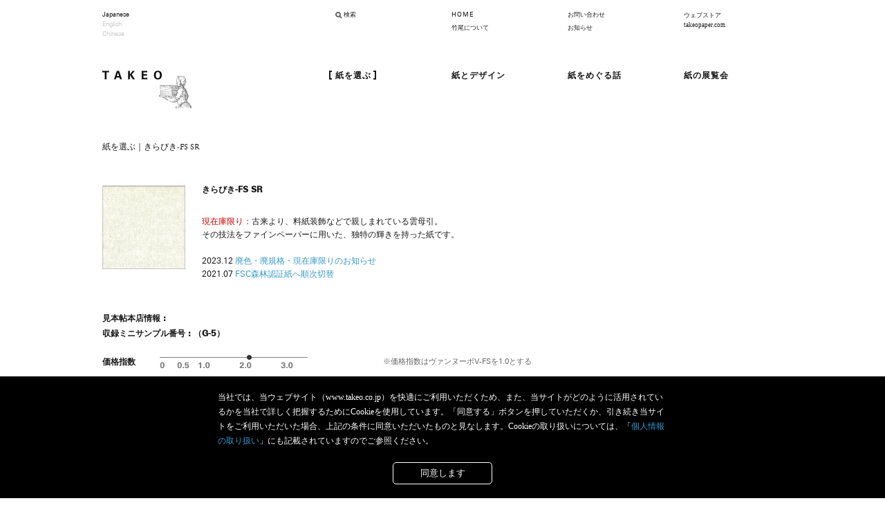

--- FILE ---
content_type: text/html; charset=UTF-8
request_url: https://takeo.co.jp/finder/search/details.php?d_id=112
body_size: 16768
content:
<!DOCTYPE html>
<html lang="ja">
<head>
<!-- Google Tag Manager -->
<script>(function(w,d,s,l,i){w[l]=w[l]||[];w[l].push({'gtm.start':
  new Date().getTime(),event:'gtm.js'});var f=d.getElementsByTagName(s)[0],
  j=d.createElement(s),dl=l!='dataLayer'?'&l='+l:'';j.async=true;j.src=
  'https://www.googletagmanager.com/gtm.js?id='+i+dl;f.parentNode.insertBefore(j,f);
  })(window,document,'script','dataLayer','GTM-NDS58NT');</script>
  <!-- End Google Tag Manager -->
<meta charset="utf-8">
<meta name="robots" content="index,follow">

<title>きらびき-FS  SR｜紙を選ぶ｜竹尾 TAKEO</title>
<meta name="description" content="きらびき-FS  SRの銘柄情報をご覧いただけます。">
<meta name="viewport" content="width=1014px">

<script type="text/javascript" src="//typesquare.com/accessor/script/typesquare.js?lkGdtWEQe0I%3D&fadein=1" charset="utf-8"></script><script type="text/javascript" src="//fast.fonts.net/jsapi/d675ede5-7a9c-4b55-aaf3-45c111a39563.js"></script><script type="text/javascript" src="//use.typekit.net/hsg2uvd.js"></script><script type="text/javascript">try{Typekit.load();}catch(e){}</script><link rel="shortcut icon" href="/icon.ico">
<link rel="icon" href="/icon.ico">
<link rel="stylesheet" type="text/css" href="/common/css/common.css" media="all">
<link rel="stylesheet" type="text/css" href="/common/css/print.css" media="print">
<link rel="stylesheet" type="text/css" href="/common/css/colorbox.css" media="all">
<link rel="stylesheet" type="text/css" href="/finder/search/css/colorbox.css" media="all">
<link rel="stylesheet" type="text/css" href="css/item.css" media="all">
<link rel="stylesheet" type="text/css" href="/common/css/modal-take.css">

</head>

<body>
<!-- Google Tag Manager (noscript) -->
<noscript><iframe src="https://www.googletagmanager.com/ns.html?id=GTM-NDS58NT"
  height="0" width="0" style="display:none;visibility:hidden"></iframe></noscript>
  <!-- End Google Tag Manager (noscript) -->

<header class="gHeader">
<div class="logo"><a href="/"><img src="/common/images/logo.jpg" height="55" width="130" alt="TAKEO"></a></div>
<div class="gHeaderInner">
<ul class="language univers-r">
<li>Japanese</li>
<li><a href="/en/">English</a></li>
<li><a href="/ch/">Chinese</a></li>
</ul>

<div class="headerNavWrap">
<ul class="searchAreaWrap">
<li class="searchIcon"><a href="/finder/search/
">検索</a></li>
</ul>

<ul class="headerNav01">
<li class="univers-r ls01"><a href="/">HOME</a></li>
<li><a href="/company/">竹尾について</a></li>
</ul>

<ul class="headerNav02">
<li><a href="/contact/">お問い合わせ</a></li>
<li><a href="/news/">お知らせ</a></li>
</ul>

<ul class="webStoreLink">
<li><a href="https://takeopaper.com/home/" target="_blank">ウェブストア<br>takeopaper.com</a></li>
</ul>
</div>
</div>

<nav class="gnav clfix">
<ul class="gnavWrap">
<li class="current"><a href="/finder/" class="lWrap"><span class="rWrap ls01">紙を選ぶ</span></a><br>
<ul class="gNavInner">
<li>
<div class="gNavInnerRow clfix">
<div class="col01">
<p class="top"><a href="/finder/search/" class="lWrap"><span class="rWrap">紙の詳細検索</span></a></p>
<p><a href="/finder/minisamplebooks/teos.html" class="lWrap"><span class="rWrap">T-EOSシリーズ</span></a></p>
</div>
<div class="col02">
<p class="top"><a href="/finder/productinfo/new.php" class="lWrap"><span class="rWrap">新製品・改訂情報</span></a></p>
<p><a href="/finder/goods/" class="lWrap"><span class="rWrap">竹尾の紙製品</span></a></p>
</div>
<div class="col03">
<p class="top"><a href="/finder/minisamplebooks/" class="lWrap"><span class="rWrap">竹尾のミニサンプル</span></a></p>
<p><a href="/finder/tech/" class="lWrap"><span class="rWrap">特殊機能紙</span></a></p>
</div>
<div class="col04">
<p class="top"><a href="/finder/mihoncho/" class="lWrap"><span class="rWrap">見本帖本店・各店</span></a></p>
<p><a href="/finder/digital/" class="lWrap"><span class="rWrap">デジタル印刷用紙</span></a></p>
</div>
<div class="col05">
<p class="top"><a href="/finder/#mainBrand" class="lWrap"><span class="rWrap">竹尾の主要銘柄</span></a></p>
<p><a href="/finder/office/" class="lWrap"><span class="rWrap">オフィス環境</span></a></p>
</div>
</div>
</li>
</ul>
</li>
</ul>

<ul class="gnavWrap">
<li><a href="/design/" class="lWrap"><span class="rWrap ls01">紙とデザイン</span></a><br>
</li>
</ul>

<ul class="gnavWrap">
<li><a href="/reading/" class="lWrap"><span class="rWrap ls01">紙をめぐる話</span></a><br>
</li>
</ul>

<ul class="gnavWrap lastCol">
<li><a href="/exhibition/" class="lWrap"><span class="rWrap ls01">紙の展覧会</span></a><br>
<ul class="gNavInner">
<li><a href="/exhibition/tps/" class="lWrap"><span class="rWrap">竹尾ペーパーショウ</span></a></li>
<li><a href="/exhibition/mihoncho/" class="lWrap"><span class="rWrap">見本帖本店展示</span></a></li>
</ul>
</li>
</ul>
</nav>
</header>
<div id="contentsWrap" class="search">
<h1 class="pageTitle">紙を選ぶ｜<span class="itemName">きらびき-FS  SR</span></h1>
<div class="itemOutlineWrap">
<div class="lCol">
<img src="/site/upimg/paper/3005811.jpg" height="120" width="120" alt="">
</div>
<dl class="rCol">
<dt>きらびき-FS  SR</dt>
<dd id="explain" class="text"><span class="txtRed">現在庫限り：</span>古来より、料紙装飾などで親しまれている雲母引。<br />
その技法をファインペーパーに用いた、独特の輝きを持った紙です。<br />
<br />
2023.12 <a href="https://www.takeo.co.jp/news/detail/004153.html">廃色・廃規格・現在庫限りのお知らせ</a><br />
2021.07 <a href="https://www.takeo.co.jp/news/detail/003454.html">FSC森林認証紙へ順次切替</a></dd>
</dl>
</div><!-- //itemOutlineWrap -->

<div class="contents">
<div class="main">
<p class="infoMemo">見本帖本店情報 : </p>
<h2 class="sampleNumber">収録ミニサンプル番号 : （G-5）</h2>
<table class="priceIndexWrap">
<tr>
<td class="priceIndex">価格指数</td>
<td class="priceIndexImage">
<img src="images/21.gif" height="20" width="214" alt="">
</td>
<td class="indexMemo">※価格指数はヴァンヌーボV-FSを1.0とする</td>
</tr>
</table><!-- //priceIndexWrap -->

<table class="dataWrap02">
<tr>
<th class="dataTitle01">規格</th>
<th class="dataTitle02">流れ目</th>
<th class="dataTitle03" colspan="10">連量（kg）</th>
<th class="dataTitle04">色数</th>
<th class="dataTitle05">&nbsp;</th>
</tr>
<tr>
<td class="value type01">四六判</td>
<td class="value type02">Y目</td>
<td class="value type03">SR-90</td>
<td class="value type03">SR-110</td>
<td class="value type03">SR-135</td>
<td class="value type03">SR-180</td>
<td class="value type03 nospace"></td>
<td class="value type03 nospace"></td>
<td class="value type03 nospace"></td>
<td class="value type03 nospace"></td>
<td class="value type03 nospace"></td>
<td class="value type03 nospace"></td>
<td class="value type04">1</td>
<td class="value type05">&nbsp;</td>
</tr>
</table><!-- //dataWrap02 -->

<table class="dataWrap03">
<tr>
<th>発売日</th>
<td>
―
</td>
</tr>
<tr>
<th>質感・特徴</th>
<td>
<a href="list.php?f7=1&amp;mode=1">和様</a>
<a href="list.php?f11=1&amp;mode=1">鏡面・光沢</a>
</td>
</tr>
<tr>
<th>プリンタ適性</th>
<td>
レーザープリンタ：モノクロのみ○<br>
<a href="/finder/printability/" onclick="window.open('/finder/printability/', 'popup3', 'width=1000,height=540,status=0,scrollbars=1,menubar=0,location=0,toolbar=0,resizable=1'); return false;" class="ex"><span class="txtRed">※必ずお読みください</span></a><img src="/site/images/icon_blank.gif" alt="" width="11" height="9" class="icon_blank" />
</td>
</tr>
</table><!-- //dataWrap02 -->

<table class="dataWrap04">
<tr>
<th rowspan="2">環境配慮</th>
<td class="typeMarkWrap">
<img src="/finder/search/images/mark_7.gif" alt="竹尾の環境対応紙"><img src="/finder/search/images/mark_1.gif" alt="FSC森林認証紙"></td>
</tr>
<tr>
<td>
FSC森林認証紙<br />
ECFパルプ配合
</td>
</tr>
<tr>
<th>改訂情報</th>
<td>
2021.07　銘柄名を「きらびき SR」から「きらびき-FS SR」へ変更し、FSC森林認証紙へ順次切替<br>
</td>
</tr>
<tr>
<th>廃色・廃連量<br>廃寸法情報</th>
<td>
―
</td>
</tr>
<tr>
<th>特筆事項</th>
<td>
[印刷加工上の注意]<br />
・インキのセット<br />
・乾燥は一般の印刷用紙よりも遅くなります。（乾燥時間の目安：中一日）<br />
・セット・乾燥の良い合成紙用、フォイル用インキをご使用ください。通常のプロセスインキを使用する場合は、裏写り防止効果のある添加剤１％未満、ドライヤー3％未満、耐摩擦性コンパウンド３％程度を添加してください。<br />
・湿し水は可能な限り少なめにし、均一にしてください。（目安H.p5.5）<br />
・インキ着肉を良くするため印圧を強めにし、またスノコ取り回数も多めにしてください。（目安300枚程度）<br />
・スプレーパウダーは支障のない範囲で多めにしてください。<br />
<br />
[紙の流れ目と模様の関係]<br />
<img src="/site/mdse/search/images/3006400_mark.jpg" alt="紙の流れ目と模様の方向は交差します"/>
</td>
</tr>
<tr>
<th>類似銘柄</th>
<td>
―
</td>
</tr>
</table>
<div class="snsWrap">
<!-- Twitter -->
<script type="text/javascript">
document.write('<a href="https://twitter.com/share?url=' + location.href + '" rel="sns"><img src="/common/images/sns-link-btn01.jpg" width="14" height="14" alt="twitter"></a>');
</script>
<!-- Facebook -->
<script type="text/javascript">
document.write('<a href="https://www.facebook.com/sharer.php?u=' + location.href + '" rel="sns"><img src="/common/images/sns-link-btn02.jpg" width="14" height="14" alt="facebook"></a>');
</script>
</div></div><!-- //main -->
</div><!-- //contents -->

<ul class="btnWrap">
<li class="backBtn"><a href="javascript:void(0)" onclick="history.back(); return false">検索結果に戻る</a></li>
<li class="linkBtn"><a href="http://takeopaper.com/search/search_list.html?brand_corporate_id=112" target="_blank">ウェブストアで購入する</a></li>
<li class="linkBtn"><a href="http://takeopaper.com/sample/minisample/index.html" target="_blank">ウェブストアでミニサンプルを購入する</a></li>
<li class="linkBtn last"><a href="https://www.takeo.co.jp/contact/form.php?inquiry_type=1&amp;inquiry_details=きらびき-FS  SR">お問い合わせ</a></li>
</ul><!-- //btnWrap -->
</div><!-- //contentsWrap -->

<div class="footerSubNav">
<ul class="topicPath">
<li class="univers-r ls01"><a href="/">HOME</a></li>
<li><a href="/finder/">紙を選ぶ</a></li>
<li>きらびき-FS  SR</li>
</ul>
<p class="pageTopLink">
<a href="javascript:void(0)">ページのトップヘ</a>
</p>
</div>
<footer class="gFooter clfix">
<dl class="category first">
<dt><a href="/company/">竹尾について</a></dt>
<dd><a href="/company/message/">会長・社長メッセージ</a></dd>
<dd><a href="/company/profile/">会社概要</a></dd>
<dd><a href="/company/history/">沿革</a></dd>
<dd><a href="/company/environment/">環境活動</a></dd>
<dd><a href="/company/cultural/">文化活動</a></dd>
<dd><a href="/company/smartwork/">スマートワークBiz</a></dd>
<dd><a href="/company/employees/">採用情報</a></dd>
</dl>

<dl class="category second">
<dt><a href="/finder/">紙を選ぶ</a></dt>
<dd><a href="/finder/search/">紙の詳細検索</a></dd>
<dd><a href="/finder/productinfo/new.php">新製品・改訂情報</a></dd>
<dd><a href="/finder/minisamplebooks/">竹尾のミニサンプル</a></dd>
<dd><a href="/finder/mihoncho/">見本帖本店・各店</a></dd>
<dd><a href="/finder/#mainBrand">竹尾の主要銘柄</a></dd>
<dd><a href="/finder/minisamplebooks/teos.html">T-EOSシリーズ</a></dd>
<dd><a href="/finder/goods/">竹尾の紙製品</a></dd>
<!--dd><a href="/finder/semiorder/">イージーオーダー</a></dd-->
<dd><a href="/company/cultural/publication.html">竹尾の書籍</a></dd>
<dd><a href="/finder/tech/">特殊機能紙</a></dd>
<dd><a href="/finder/digital/">デジタル印刷用紙</a></dd>
<dd><a href="/finder/office/">オフィス環境</a></dd>
<dd><a href="/finder/#basic">紙の基礎知識</a></dd>
</dl>

<dl class="category">
<dt><a href="/design/">紙とデザイン</a></dt>
<dd><a href="/design/008/">活版印刷</a></dd>
<dd><a href="/design/007/">レーザーカット</a></dd>
<dd><a href="/design/003/">エンボス・デボス</a></dd>
<dd><a href="/design/001/">抜き</a></dd>
<dd><a href="/design/002/">箔押し</a></dd>
<dd><a href="/design/004/">加熱型押し</a></dd>
<dd><a href="/design/005/">オペークインキ</a></dd>
<dd><a href="/design/006/">モールド</a></dd>
</dl>

<dl class="category">
<dt><a href="/reading/">紙をめぐる話</a></dt>
<dd><a href="/reading/collection/#pageTtl">コレクション</a></dd>
<dd><a href="/reading/dialogue/#pageTtl">紙について話そう。</a></dd>
<dd><a href="/reading/scene/#pageTtl">紙の生まれる風景</a></dd>
<dd><a href="/reading/labo/#pageTtl">紙の研究室</a></dd>
<dd><a href="/reading/vision/#pageTtl">紙の向こう側</a></dd>
<dd><a href="/reading/others/#pageTtl">特別記事</a></dd>
<dd><a href="/reading/aboutpapers/"><span class="ls01">PAPER'S</span>について</a></dd>
</dl>

<dl class="category">
<dt><a href="/exhibition/">紙の展覧会</a></dt>
<dd><a href="/exhibition/tps/">竹尾ペーパーショウ</a></dd>
<dd><a href="/exhibition/mihoncho/">見本帖本店展示</a></dd>
<dd><a href="/news/cat09/">青山見本帖展示</a></dd>
<dd><a href="/news/cat11/">淀屋橋見本帖展示</a></dd>
<dd><a href="/news/cat07/">関連イベント</a></dd>
</dl>

<div class="category lastCol">
<ul class="first">
<li><a href="/news/">お知らせ</a></li>
<li><a href="https://takeopaper.com/home/" target="_blank">ウェブストア</a></li>
<!--li><a href="https://www.pcmtakeo.com/" target="_blank"><span class="ls01">PCM</span>竹尾</a></li-->
<li><a href="https://www.takeoarchives.com/" target="_blank">竹尾アーカイヴズ</a></li>
</ul>

<ul class="second univers-r02">
<li><a href="https://twitter.com/takeopaper" target="_blank">Twitter</a></li>
<li><a href="https://www.facebook.com/takeopaper" target="_blank">Facebook</a></li>
<li><button>メールニュース登録</button></li>
</ul>
</div>

<div class="footerBottom">
<p class="contactLink"><a href="/contact/">お問い合わせ</a></p>
<div class="sign"><img src="/common/images/sign.gif" height="13" width="248" alt="株式会社竹尾"></div>
<ul class="footerLinks">
<li><a href="/sitemap/">サイトマップ</a></li>
<li>｜</li>
<li><a href="/privacypolicy/">個人情報の取り扱い</a></li>
<li>｜</li>
<li><a href="/termofuse/">サイトのご利用について</a></li>
</ul>
</div>
</footer>
<!-- モーダルエリアここから -->
<div class="modal_wrap">
<input id="trigger" type="checkbox">
  <div class="modal_overlay">
    <label for="trigger" class="modal_trigger"></label>
    <div class="modal_content">
      <label for="trigger" class="close_button"></label>
      <div class="leftbox"><div class="inner-box"></div></div>
      <iframe class="iziModal-iframe pc" src="https://lp.takeo.co.jp/l/699403/2020-12-08/3mnrbn" style=" width: 52%;"></iframe>
      <iframe class="iziModal-iframe sp" src="https://lp.takeo.co.jp/l/699403/2021-06-07/53z32l"></iframe>
    </div>
  </div>
</div>
<!-- / .iziModal --></div>
<!-- モーダルエリアここまで -->

<div id="gdprBlock">
  <p class="gdprTxt">当社では、当ウェブサイト（www.takeo.co.jp）を快適にご利用いただくため、また、当サイトがどのように活用されているかを当社で詳しく把握するためにCookieを使用しています。「同意する」ボタンを押していただくか、引き続き当サイトをご利用いただいた場合、上記の条件に同意いただいたものと見なします。Cookieの取り扱いについては、「<a href="/privacypolicy/">個人情報の取り扱い</a>」にも記載されていますのでご参照ください。</p>
  <div class="gdprBtn"><button>同意します</button></div>
</div>
<script type="text/javascript" src="/common/js/jquery.js"></script>
<script type="text/javascript" src="/common/js/common.js"></script>
<script type="text/javascript" src="/common/js/jquery.colorbox-min.js"></script>
<script type="text/javascript" src="/finder/search/js/search.js"></script>
<script type="text/javascript" src="/common/js/modal.js"></script>
</body>
</html>

--- FILE ---
content_type: text/html; charset=utf-8
request_url: https://www.google.com/recaptcha/enterprise/anchor?ar=1&k=6LdeKFcdAAAAAA8ieqIc8bHuW-X3fbCAl09z_wJd&co=aHR0cHM6Ly9scC50YWtlby5jby5qcDo0NDM.&hl=en&v=N67nZn4AqZkNcbeMu4prBgzg&size=normal&anchor-ms=20000&execute-ms=30000&cb=cn0moexdc9u
body_size: 49380
content:
<!DOCTYPE HTML><html dir="ltr" lang="en"><head><meta http-equiv="Content-Type" content="text/html; charset=UTF-8">
<meta http-equiv="X-UA-Compatible" content="IE=edge">
<title>reCAPTCHA</title>
<style type="text/css">
/* cyrillic-ext */
@font-face {
  font-family: 'Roboto';
  font-style: normal;
  font-weight: 400;
  font-stretch: 100%;
  src: url(//fonts.gstatic.com/s/roboto/v48/KFO7CnqEu92Fr1ME7kSn66aGLdTylUAMa3GUBHMdazTgWw.woff2) format('woff2');
  unicode-range: U+0460-052F, U+1C80-1C8A, U+20B4, U+2DE0-2DFF, U+A640-A69F, U+FE2E-FE2F;
}
/* cyrillic */
@font-face {
  font-family: 'Roboto';
  font-style: normal;
  font-weight: 400;
  font-stretch: 100%;
  src: url(//fonts.gstatic.com/s/roboto/v48/KFO7CnqEu92Fr1ME7kSn66aGLdTylUAMa3iUBHMdazTgWw.woff2) format('woff2');
  unicode-range: U+0301, U+0400-045F, U+0490-0491, U+04B0-04B1, U+2116;
}
/* greek-ext */
@font-face {
  font-family: 'Roboto';
  font-style: normal;
  font-weight: 400;
  font-stretch: 100%;
  src: url(//fonts.gstatic.com/s/roboto/v48/KFO7CnqEu92Fr1ME7kSn66aGLdTylUAMa3CUBHMdazTgWw.woff2) format('woff2');
  unicode-range: U+1F00-1FFF;
}
/* greek */
@font-face {
  font-family: 'Roboto';
  font-style: normal;
  font-weight: 400;
  font-stretch: 100%;
  src: url(//fonts.gstatic.com/s/roboto/v48/KFO7CnqEu92Fr1ME7kSn66aGLdTylUAMa3-UBHMdazTgWw.woff2) format('woff2');
  unicode-range: U+0370-0377, U+037A-037F, U+0384-038A, U+038C, U+038E-03A1, U+03A3-03FF;
}
/* math */
@font-face {
  font-family: 'Roboto';
  font-style: normal;
  font-weight: 400;
  font-stretch: 100%;
  src: url(//fonts.gstatic.com/s/roboto/v48/KFO7CnqEu92Fr1ME7kSn66aGLdTylUAMawCUBHMdazTgWw.woff2) format('woff2');
  unicode-range: U+0302-0303, U+0305, U+0307-0308, U+0310, U+0312, U+0315, U+031A, U+0326-0327, U+032C, U+032F-0330, U+0332-0333, U+0338, U+033A, U+0346, U+034D, U+0391-03A1, U+03A3-03A9, U+03B1-03C9, U+03D1, U+03D5-03D6, U+03F0-03F1, U+03F4-03F5, U+2016-2017, U+2034-2038, U+203C, U+2040, U+2043, U+2047, U+2050, U+2057, U+205F, U+2070-2071, U+2074-208E, U+2090-209C, U+20D0-20DC, U+20E1, U+20E5-20EF, U+2100-2112, U+2114-2115, U+2117-2121, U+2123-214F, U+2190, U+2192, U+2194-21AE, U+21B0-21E5, U+21F1-21F2, U+21F4-2211, U+2213-2214, U+2216-22FF, U+2308-230B, U+2310, U+2319, U+231C-2321, U+2336-237A, U+237C, U+2395, U+239B-23B7, U+23D0, U+23DC-23E1, U+2474-2475, U+25AF, U+25B3, U+25B7, U+25BD, U+25C1, U+25CA, U+25CC, U+25FB, U+266D-266F, U+27C0-27FF, U+2900-2AFF, U+2B0E-2B11, U+2B30-2B4C, U+2BFE, U+3030, U+FF5B, U+FF5D, U+1D400-1D7FF, U+1EE00-1EEFF;
}
/* symbols */
@font-face {
  font-family: 'Roboto';
  font-style: normal;
  font-weight: 400;
  font-stretch: 100%;
  src: url(//fonts.gstatic.com/s/roboto/v48/KFO7CnqEu92Fr1ME7kSn66aGLdTylUAMaxKUBHMdazTgWw.woff2) format('woff2');
  unicode-range: U+0001-000C, U+000E-001F, U+007F-009F, U+20DD-20E0, U+20E2-20E4, U+2150-218F, U+2190, U+2192, U+2194-2199, U+21AF, U+21E6-21F0, U+21F3, U+2218-2219, U+2299, U+22C4-22C6, U+2300-243F, U+2440-244A, U+2460-24FF, U+25A0-27BF, U+2800-28FF, U+2921-2922, U+2981, U+29BF, U+29EB, U+2B00-2BFF, U+4DC0-4DFF, U+FFF9-FFFB, U+10140-1018E, U+10190-1019C, U+101A0, U+101D0-101FD, U+102E0-102FB, U+10E60-10E7E, U+1D2C0-1D2D3, U+1D2E0-1D37F, U+1F000-1F0FF, U+1F100-1F1AD, U+1F1E6-1F1FF, U+1F30D-1F30F, U+1F315, U+1F31C, U+1F31E, U+1F320-1F32C, U+1F336, U+1F378, U+1F37D, U+1F382, U+1F393-1F39F, U+1F3A7-1F3A8, U+1F3AC-1F3AF, U+1F3C2, U+1F3C4-1F3C6, U+1F3CA-1F3CE, U+1F3D4-1F3E0, U+1F3ED, U+1F3F1-1F3F3, U+1F3F5-1F3F7, U+1F408, U+1F415, U+1F41F, U+1F426, U+1F43F, U+1F441-1F442, U+1F444, U+1F446-1F449, U+1F44C-1F44E, U+1F453, U+1F46A, U+1F47D, U+1F4A3, U+1F4B0, U+1F4B3, U+1F4B9, U+1F4BB, U+1F4BF, U+1F4C8-1F4CB, U+1F4D6, U+1F4DA, U+1F4DF, U+1F4E3-1F4E6, U+1F4EA-1F4ED, U+1F4F7, U+1F4F9-1F4FB, U+1F4FD-1F4FE, U+1F503, U+1F507-1F50B, U+1F50D, U+1F512-1F513, U+1F53E-1F54A, U+1F54F-1F5FA, U+1F610, U+1F650-1F67F, U+1F687, U+1F68D, U+1F691, U+1F694, U+1F698, U+1F6AD, U+1F6B2, U+1F6B9-1F6BA, U+1F6BC, U+1F6C6-1F6CF, U+1F6D3-1F6D7, U+1F6E0-1F6EA, U+1F6F0-1F6F3, U+1F6F7-1F6FC, U+1F700-1F7FF, U+1F800-1F80B, U+1F810-1F847, U+1F850-1F859, U+1F860-1F887, U+1F890-1F8AD, U+1F8B0-1F8BB, U+1F8C0-1F8C1, U+1F900-1F90B, U+1F93B, U+1F946, U+1F984, U+1F996, U+1F9E9, U+1FA00-1FA6F, U+1FA70-1FA7C, U+1FA80-1FA89, U+1FA8F-1FAC6, U+1FACE-1FADC, U+1FADF-1FAE9, U+1FAF0-1FAF8, U+1FB00-1FBFF;
}
/* vietnamese */
@font-face {
  font-family: 'Roboto';
  font-style: normal;
  font-weight: 400;
  font-stretch: 100%;
  src: url(//fonts.gstatic.com/s/roboto/v48/KFO7CnqEu92Fr1ME7kSn66aGLdTylUAMa3OUBHMdazTgWw.woff2) format('woff2');
  unicode-range: U+0102-0103, U+0110-0111, U+0128-0129, U+0168-0169, U+01A0-01A1, U+01AF-01B0, U+0300-0301, U+0303-0304, U+0308-0309, U+0323, U+0329, U+1EA0-1EF9, U+20AB;
}
/* latin-ext */
@font-face {
  font-family: 'Roboto';
  font-style: normal;
  font-weight: 400;
  font-stretch: 100%;
  src: url(//fonts.gstatic.com/s/roboto/v48/KFO7CnqEu92Fr1ME7kSn66aGLdTylUAMa3KUBHMdazTgWw.woff2) format('woff2');
  unicode-range: U+0100-02BA, U+02BD-02C5, U+02C7-02CC, U+02CE-02D7, U+02DD-02FF, U+0304, U+0308, U+0329, U+1D00-1DBF, U+1E00-1E9F, U+1EF2-1EFF, U+2020, U+20A0-20AB, U+20AD-20C0, U+2113, U+2C60-2C7F, U+A720-A7FF;
}
/* latin */
@font-face {
  font-family: 'Roboto';
  font-style: normal;
  font-weight: 400;
  font-stretch: 100%;
  src: url(//fonts.gstatic.com/s/roboto/v48/KFO7CnqEu92Fr1ME7kSn66aGLdTylUAMa3yUBHMdazQ.woff2) format('woff2');
  unicode-range: U+0000-00FF, U+0131, U+0152-0153, U+02BB-02BC, U+02C6, U+02DA, U+02DC, U+0304, U+0308, U+0329, U+2000-206F, U+20AC, U+2122, U+2191, U+2193, U+2212, U+2215, U+FEFF, U+FFFD;
}
/* cyrillic-ext */
@font-face {
  font-family: 'Roboto';
  font-style: normal;
  font-weight: 500;
  font-stretch: 100%;
  src: url(//fonts.gstatic.com/s/roboto/v48/KFO7CnqEu92Fr1ME7kSn66aGLdTylUAMa3GUBHMdazTgWw.woff2) format('woff2');
  unicode-range: U+0460-052F, U+1C80-1C8A, U+20B4, U+2DE0-2DFF, U+A640-A69F, U+FE2E-FE2F;
}
/* cyrillic */
@font-face {
  font-family: 'Roboto';
  font-style: normal;
  font-weight: 500;
  font-stretch: 100%;
  src: url(//fonts.gstatic.com/s/roboto/v48/KFO7CnqEu92Fr1ME7kSn66aGLdTylUAMa3iUBHMdazTgWw.woff2) format('woff2');
  unicode-range: U+0301, U+0400-045F, U+0490-0491, U+04B0-04B1, U+2116;
}
/* greek-ext */
@font-face {
  font-family: 'Roboto';
  font-style: normal;
  font-weight: 500;
  font-stretch: 100%;
  src: url(//fonts.gstatic.com/s/roboto/v48/KFO7CnqEu92Fr1ME7kSn66aGLdTylUAMa3CUBHMdazTgWw.woff2) format('woff2');
  unicode-range: U+1F00-1FFF;
}
/* greek */
@font-face {
  font-family: 'Roboto';
  font-style: normal;
  font-weight: 500;
  font-stretch: 100%;
  src: url(//fonts.gstatic.com/s/roboto/v48/KFO7CnqEu92Fr1ME7kSn66aGLdTylUAMa3-UBHMdazTgWw.woff2) format('woff2');
  unicode-range: U+0370-0377, U+037A-037F, U+0384-038A, U+038C, U+038E-03A1, U+03A3-03FF;
}
/* math */
@font-face {
  font-family: 'Roboto';
  font-style: normal;
  font-weight: 500;
  font-stretch: 100%;
  src: url(//fonts.gstatic.com/s/roboto/v48/KFO7CnqEu92Fr1ME7kSn66aGLdTylUAMawCUBHMdazTgWw.woff2) format('woff2');
  unicode-range: U+0302-0303, U+0305, U+0307-0308, U+0310, U+0312, U+0315, U+031A, U+0326-0327, U+032C, U+032F-0330, U+0332-0333, U+0338, U+033A, U+0346, U+034D, U+0391-03A1, U+03A3-03A9, U+03B1-03C9, U+03D1, U+03D5-03D6, U+03F0-03F1, U+03F4-03F5, U+2016-2017, U+2034-2038, U+203C, U+2040, U+2043, U+2047, U+2050, U+2057, U+205F, U+2070-2071, U+2074-208E, U+2090-209C, U+20D0-20DC, U+20E1, U+20E5-20EF, U+2100-2112, U+2114-2115, U+2117-2121, U+2123-214F, U+2190, U+2192, U+2194-21AE, U+21B0-21E5, U+21F1-21F2, U+21F4-2211, U+2213-2214, U+2216-22FF, U+2308-230B, U+2310, U+2319, U+231C-2321, U+2336-237A, U+237C, U+2395, U+239B-23B7, U+23D0, U+23DC-23E1, U+2474-2475, U+25AF, U+25B3, U+25B7, U+25BD, U+25C1, U+25CA, U+25CC, U+25FB, U+266D-266F, U+27C0-27FF, U+2900-2AFF, U+2B0E-2B11, U+2B30-2B4C, U+2BFE, U+3030, U+FF5B, U+FF5D, U+1D400-1D7FF, U+1EE00-1EEFF;
}
/* symbols */
@font-face {
  font-family: 'Roboto';
  font-style: normal;
  font-weight: 500;
  font-stretch: 100%;
  src: url(//fonts.gstatic.com/s/roboto/v48/KFO7CnqEu92Fr1ME7kSn66aGLdTylUAMaxKUBHMdazTgWw.woff2) format('woff2');
  unicode-range: U+0001-000C, U+000E-001F, U+007F-009F, U+20DD-20E0, U+20E2-20E4, U+2150-218F, U+2190, U+2192, U+2194-2199, U+21AF, U+21E6-21F0, U+21F3, U+2218-2219, U+2299, U+22C4-22C6, U+2300-243F, U+2440-244A, U+2460-24FF, U+25A0-27BF, U+2800-28FF, U+2921-2922, U+2981, U+29BF, U+29EB, U+2B00-2BFF, U+4DC0-4DFF, U+FFF9-FFFB, U+10140-1018E, U+10190-1019C, U+101A0, U+101D0-101FD, U+102E0-102FB, U+10E60-10E7E, U+1D2C0-1D2D3, U+1D2E0-1D37F, U+1F000-1F0FF, U+1F100-1F1AD, U+1F1E6-1F1FF, U+1F30D-1F30F, U+1F315, U+1F31C, U+1F31E, U+1F320-1F32C, U+1F336, U+1F378, U+1F37D, U+1F382, U+1F393-1F39F, U+1F3A7-1F3A8, U+1F3AC-1F3AF, U+1F3C2, U+1F3C4-1F3C6, U+1F3CA-1F3CE, U+1F3D4-1F3E0, U+1F3ED, U+1F3F1-1F3F3, U+1F3F5-1F3F7, U+1F408, U+1F415, U+1F41F, U+1F426, U+1F43F, U+1F441-1F442, U+1F444, U+1F446-1F449, U+1F44C-1F44E, U+1F453, U+1F46A, U+1F47D, U+1F4A3, U+1F4B0, U+1F4B3, U+1F4B9, U+1F4BB, U+1F4BF, U+1F4C8-1F4CB, U+1F4D6, U+1F4DA, U+1F4DF, U+1F4E3-1F4E6, U+1F4EA-1F4ED, U+1F4F7, U+1F4F9-1F4FB, U+1F4FD-1F4FE, U+1F503, U+1F507-1F50B, U+1F50D, U+1F512-1F513, U+1F53E-1F54A, U+1F54F-1F5FA, U+1F610, U+1F650-1F67F, U+1F687, U+1F68D, U+1F691, U+1F694, U+1F698, U+1F6AD, U+1F6B2, U+1F6B9-1F6BA, U+1F6BC, U+1F6C6-1F6CF, U+1F6D3-1F6D7, U+1F6E0-1F6EA, U+1F6F0-1F6F3, U+1F6F7-1F6FC, U+1F700-1F7FF, U+1F800-1F80B, U+1F810-1F847, U+1F850-1F859, U+1F860-1F887, U+1F890-1F8AD, U+1F8B0-1F8BB, U+1F8C0-1F8C1, U+1F900-1F90B, U+1F93B, U+1F946, U+1F984, U+1F996, U+1F9E9, U+1FA00-1FA6F, U+1FA70-1FA7C, U+1FA80-1FA89, U+1FA8F-1FAC6, U+1FACE-1FADC, U+1FADF-1FAE9, U+1FAF0-1FAF8, U+1FB00-1FBFF;
}
/* vietnamese */
@font-face {
  font-family: 'Roboto';
  font-style: normal;
  font-weight: 500;
  font-stretch: 100%;
  src: url(//fonts.gstatic.com/s/roboto/v48/KFO7CnqEu92Fr1ME7kSn66aGLdTylUAMa3OUBHMdazTgWw.woff2) format('woff2');
  unicode-range: U+0102-0103, U+0110-0111, U+0128-0129, U+0168-0169, U+01A0-01A1, U+01AF-01B0, U+0300-0301, U+0303-0304, U+0308-0309, U+0323, U+0329, U+1EA0-1EF9, U+20AB;
}
/* latin-ext */
@font-face {
  font-family: 'Roboto';
  font-style: normal;
  font-weight: 500;
  font-stretch: 100%;
  src: url(//fonts.gstatic.com/s/roboto/v48/KFO7CnqEu92Fr1ME7kSn66aGLdTylUAMa3KUBHMdazTgWw.woff2) format('woff2');
  unicode-range: U+0100-02BA, U+02BD-02C5, U+02C7-02CC, U+02CE-02D7, U+02DD-02FF, U+0304, U+0308, U+0329, U+1D00-1DBF, U+1E00-1E9F, U+1EF2-1EFF, U+2020, U+20A0-20AB, U+20AD-20C0, U+2113, U+2C60-2C7F, U+A720-A7FF;
}
/* latin */
@font-face {
  font-family: 'Roboto';
  font-style: normal;
  font-weight: 500;
  font-stretch: 100%;
  src: url(//fonts.gstatic.com/s/roboto/v48/KFO7CnqEu92Fr1ME7kSn66aGLdTylUAMa3yUBHMdazQ.woff2) format('woff2');
  unicode-range: U+0000-00FF, U+0131, U+0152-0153, U+02BB-02BC, U+02C6, U+02DA, U+02DC, U+0304, U+0308, U+0329, U+2000-206F, U+20AC, U+2122, U+2191, U+2193, U+2212, U+2215, U+FEFF, U+FFFD;
}
/* cyrillic-ext */
@font-face {
  font-family: 'Roboto';
  font-style: normal;
  font-weight: 900;
  font-stretch: 100%;
  src: url(//fonts.gstatic.com/s/roboto/v48/KFO7CnqEu92Fr1ME7kSn66aGLdTylUAMa3GUBHMdazTgWw.woff2) format('woff2');
  unicode-range: U+0460-052F, U+1C80-1C8A, U+20B4, U+2DE0-2DFF, U+A640-A69F, U+FE2E-FE2F;
}
/* cyrillic */
@font-face {
  font-family: 'Roboto';
  font-style: normal;
  font-weight: 900;
  font-stretch: 100%;
  src: url(//fonts.gstatic.com/s/roboto/v48/KFO7CnqEu92Fr1ME7kSn66aGLdTylUAMa3iUBHMdazTgWw.woff2) format('woff2');
  unicode-range: U+0301, U+0400-045F, U+0490-0491, U+04B0-04B1, U+2116;
}
/* greek-ext */
@font-face {
  font-family: 'Roboto';
  font-style: normal;
  font-weight: 900;
  font-stretch: 100%;
  src: url(//fonts.gstatic.com/s/roboto/v48/KFO7CnqEu92Fr1ME7kSn66aGLdTylUAMa3CUBHMdazTgWw.woff2) format('woff2');
  unicode-range: U+1F00-1FFF;
}
/* greek */
@font-face {
  font-family: 'Roboto';
  font-style: normal;
  font-weight: 900;
  font-stretch: 100%;
  src: url(//fonts.gstatic.com/s/roboto/v48/KFO7CnqEu92Fr1ME7kSn66aGLdTylUAMa3-UBHMdazTgWw.woff2) format('woff2');
  unicode-range: U+0370-0377, U+037A-037F, U+0384-038A, U+038C, U+038E-03A1, U+03A3-03FF;
}
/* math */
@font-face {
  font-family: 'Roboto';
  font-style: normal;
  font-weight: 900;
  font-stretch: 100%;
  src: url(//fonts.gstatic.com/s/roboto/v48/KFO7CnqEu92Fr1ME7kSn66aGLdTylUAMawCUBHMdazTgWw.woff2) format('woff2');
  unicode-range: U+0302-0303, U+0305, U+0307-0308, U+0310, U+0312, U+0315, U+031A, U+0326-0327, U+032C, U+032F-0330, U+0332-0333, U+0338, U+033A, U+0346, U+034D, U+0391-03A1, U+03A3-03A9, U+03B1-03C9, U+03D1, U+03D5-03D6, U+03F0-03F1, U+03F4-03F5, U+2016-2017, U+2034-2038, U+203C, U+2040, U+2043, U+2047, U+2050, U+2057, U+205F, U+2070-2071, U+2074-208E, U+2090-209C, U+20D0-20DC, U+20E1, U+20E5-20EF, U+2100-2112, U+2114-2115, U+2117-2121, U+2123-214F, U+2190, U+2192, U+2194-21AE, U+21B0-21E5, U+21F1-21F2, U+21F4-2211, U+2213-2214, U+2216-22FF, U+2308-230B, U+2310, U+2319, U+231C-2321, U+2336-237A, U+237C, U+2395, U+239B-23B7, U+23D0, U+23DC-23E1, U+2474-2475, U+25AF, U+25B3, U+25B7, U+25BD, U+25C1, U+25CA, U+25CC, U+25FB, U+266D-266F, U+27C0-27FF, U+2900-2AFF, U+2B0E-2B11, U+2B30-2B4C, U+2BFE, U+3030, U+FF5B, U+FF5D, U+1D400-1D7FF, U+1EE00-1EEFF;
}
/* symbols */
@font-face {
  font-family: 'Roboto';
  font-style: normal;
  font-weight: 900;
  font-stretch: 100%;
  src: url(//fonts.gstatic.com/s/roboto/v48/KFO7CnqEu92Fr1ME7kSn66aGLdTylUAMaxKUBHMdazTgWw.woff2) format('woff2');
  unicode-range: U+0001-000C, U+000E-001F, U+007F-009F, U+20DD-20E0, U+20E2-20E4, U+2150-218F, U+2190, U+2192, U+2194-2199, U+21AF, U+21E6-21F0, U+21F3, U+2218-2219, U+2299, U+22C4-22C6, U+2300-243F, U+2440-244A, U+2460-24FF, U+25A0-27BF, U+2800-28FF, U+2921-2922, U+2981, U+29BF, U+29EB, U+2B00-2BFF, U+4DC0-4DFF, U+FFF9-FFFB, U+10140-1018E, U+10190-1019C, U+101A0, U+101D0-101FD, U+102E0-102FB, U+10E60-10E7E, U+1D2C0-1D2D3, U+1D2E0-1D37F, U+1F000-1F0FF, U+1F100-1F1AD, U+1F1E6-1F1FF, U+1F30D-1F30F, U+1F315, U+1F31C, U+1F31E, U+1F320-1F32C, U+1F336, U+1F378, U+1F37D, U+1F382, U+1F393-1F39F, U+1F3A7-1F3A8, U+1F3AC-1F3AF, U+1F3C2, U+1F3C4-1F3C6, U+1F3CA-1F3CE, U+1F3D4-1F3E0, U+1F3ED, U+1F3F1-1F3F3, U+1F3F5-1F3F7, U+1F408, U+1F415, U+1F41F, U+1F426, U+1F43F, U+1F441-1F442, U+1F444, U+1F446-1F449, U+1F44C-1F44E, U+1F453, U+1F46A, U+1F47D, U+1F4A3, U+1F4B0, U+1F4B3, U+1F4B9, U+1F4BB, U+1F4BF, U+1F4C8-1F4CB, U+1F4D6, U+1F4DA, U+1F4DF, U+1F4E3-1F4E6, U+1F4EA-1F4ED, U+1F4F7, U+1F4F9-1F4FB, U+1F4FD-1F4FE, U+1F503, U+1F507-1F50B, U+1F50D, U+1F512-1F513, U+1F53E-1F54A, U+1F54F-1F5FA, U+1F610, U+1F650-1F67F, U+1F687, U+1F68D, U+1F691, U+1F694, U+1F698, U+1F6AD, U+1F6B2, U+1F6B9-1F6BA, U+1F6BC, U+1F6C6-1F6CF, U+1F6D3-1F6D7, U+1F6E0-1F6EA, U+1F6F0-1F6F3, U+1F6F7-1F6FC, U+1F700-1F7FF, U+1F800-1F80B, U+1F810-1F847, U+1F850-1F859, U+1F860-1F887, U+1F890-1F8AD, U+1F8B0-1F8BB, U+1F8C0-1F8C1, U+1F900-1F90B, U+1F93B, U+1F946, U+1F984, U+1F996, U+1F9E9, U+1FA00-1FA6F, U+1FA70-1FA7C, U+1FA80-1FA89, U+1FA8F-1FAC6, U+1FACE-1FADC, U+1FADF-1FAE9, U+1FAF0-1FAF8, U+1FB00-1FBFF;
}
/* vietnamese */
@font-face {
  font-family: 'Roboto';
  font-style: normal;
  font-weight: 900;
  font-stretch: 100%;
  src: url(//fonts.gstatic.com/s/roboto/v48/KFO7CnqEu92Fr1ME7kSn66aGLdTylUAMa3OUBHMdazTgWw.woff2) format('woff2');
  unicode-range: U+0102-0103, U+0110-0111, U+0128-0129, U+0168-0169, U+01A0-01A1, U+01AF-01B0, U+0300-0301, U+0303-0304, U+0308-0309, U+0323, U+0329, U+1EA0-1EF9, U+20AB;
}
/* latin-ext */
@font-face {
  font-family: 'Roboto';
  font-style: normal;
  font-weight: 900;
  font-stretch: 100%;
  src: url(//fonts.gstatic.com/s/roboto/v48/KFO7CnqEu92Fr1ME7kSn66aGLdTylUAMa3KUBHMdazTgWw.woff2) format('woff2');
  unicode-range: U+0100-02BA, U+02BD-02C5, U+02C7-02CC, U+02CE-02D7, U+02DD-02FF, U+0304, U+0308, U+0329, U+1D00-1DBF, U+1E00-1E9F, U+1EF2-1EFF, U+2020, U+20A0-20AB, U+20AD-20C0, U+2113, U+2C60-2C7F, U+A720-A7FF;
}
/* latin */
@font-face {
  font-family: 'Roboto';
  font-style: normal;
  font-weight: 900;
  font-stretch: 100%;
  src: url(//fonts.gstatic.com/s/roboto/v48/KFO7CnqEu92Fr1ME7kSn66aGLdTylUAMa3yUBHMdazQ.woff2) format('woff2');
  unicode-range: U+0000-00FF, U+0131, U+0152-0153, U+02BB-02BC, U+02C6, U+02DA, U+02DC, U+0304, U+0308, U+0329, U+2000-206F, U+20AC, U+2122, U+2191, U+2193, U+2212, U+2215, U+FEFF, U+FFFD;
}

</style>
<link rel="stylesheet" type="text/css" href="https://www.gstatic.com/recaptcha/releases/N67nZn4AqZkNcbeMu4prBgzg/styles__ltr.css">
<script nonce="ibOXexoIp3XE-4CIcSIdKg" type="text/javascript">window['__recaptcha_api'] = 'https://www.google.com/recaptcha/enterprise/';</script>
<script type="text/javascript" src="https://www.gstatic.com/recaptcha/releases/N67nZn4AqZkNcbeMu4prBgzg/recaptcha__en.js" nonce="ibOXexoIp3XE-4CIcSIdKg">
      
    </script></head>
<body><div id="rc-anchor-alert" class="rc-anchor-alert"></div>
<input type="hidden" id="recaptcha-token" value="[base64]">
<script type="text/javascript" nonce="ibOXexoIp3XE-4CIcSIdKg">
      recaptcha.anchor.Main.init("[\x22ainput\x22,[\x22bgdata\x22,\x22\x22,\[base64]/[base64]/[base64]/bmV3IHJbeF0oY1swXSk6RT09Mj9uZXcgclt4XShjWzBdLGNbMV0pOkU9PTM/bmV3IHJbeF0oY1swXSxjWzFdLGNbMl0pOkU9PTQ/[base64]/[base64]/[base64]/[base64]/[base64]/[base64]/[base64]/[base64]\x22,\[base64]\x22,\x22wobDisKvw6QAw7vCm8KRX8ORScOjBMOSDzwHwqIHw7VzPcOBwosoZhvDjMKcFMKOaTLCv8O8wpzDtzDCrcK4w7Mpwoo0wpc4w4bCsycrPsKpS31iDsKPw4ZqESs/woPCiyLCmSVBw7bDoFfDvXfCglNVw4EBwrzDs1l/Nm7DtlfCgcK5w49hw6NlP8K0w5TDl0HDv8ONwo9jw5fDk8Orw4rCnj7DvsKSw4UERcOPVjPCo8O3w5dnYlNzw5gLaMOLwp7CqEXDq8OMw5PCqwbCpMO0UXjDsWDChS/CqxpIBMKJacKIcMKUXMK5w7J0QsK7dVFuwohCI8KOw6DDoAkML2FheWUWw5TDsMKRw4YueMOPLg8aVRxgcsK8I0tSES9dBTtrwpQ+ZMONw7cgwp7Cj8ONwqxBdT5FAsK0w5h1wp/DtcO2TcOxQ8Olw5/CucKNP1g5wonCp8KCB8Kwd8KqwozCosOaw4pJc2swfcOyRRtUL0Qjw4XCoMKreG5pVnNGIcK9wpx+w7l8w5YOwrY/w6PCuHoqBcO2w44dVMOPwpXDmAIWw6/Dl3jCvMKcd0rCusO6VTgmw75uw513w5paV8KLVcOnK2PChcO5H8KcdTIVVMOBwrY5w45bL8Osa3opwpXCqEYyCcKXBkvDmmjDmsKdw7nCr3ldbMKoH8K9KDXDl8OSPQHCv8ObX0/CpcKNSW3DmMKcKzTClhfDlzrCnQvDnX/DhiEhwonCmMO/RcKbw7ojwoRrwpjCvMKBHGtJIQ9jwoPDhMK6w7wcwobCtEjCgBEkOFrCisKjZADDt8KpFlzDu8K/QUvDkQTDjsOWBRjCrRnDpMKbwq1ufMObFk9pw593wovCjcK6w7Z2Cz0cw6HDrsK4M8OVwprDq8Omw7t3wrg/LRRnCB/[base64]/[base64]/w57CiMOfwqh/AQHDgsOVwq8lP8OxSsKmw70kE8OoNGQHcF/DicKdR8OuNMOHNhYFaMOXBsKsdHxQGhXDhsOBw7ZCHcOiblkqIlpvwr3Co8OIbEnDtgXDkB/DuQvCssKTwrk2fMO1w4HCvjrCscOEYS/CpHI0XCp9FsKaVsKXcgHDjxV1w44ELgTDgMKcw7XCkcOtPlwyw6/Dh3t6UwXCjcKSwovCg8Oaw6vDl8KNw5HDscOfwpRdNSvCl8K4HUMOM8K/[base64]/DpRHChXUSDMKxwptaOsOpwoFywo7DrW/Dqn8Ywq7Dt8Kew7jCtMO4N8KewqTDvMK3wqpKTcK2azlVw47Cl8OTwrLCn3Q6XDk9L8KOGWPCq8KvXi/Dn8KWwqvDpsKww6jCrcOdRcOew7vDpsOCTcKNQ8KowqdTAlvCh01VLsKMw7rDisKWd8KcXcOmw4EbCU/CjRLDhxVsOQM1VgtxFGsFwrApw4AKwrrDl8KyL8KRworDkl52FmgaQcKbUS3DucKhw4DDoMK5UV/Cm8OzCFbDkcKCDFrDsCVMwqrClnEYwprDtjIFCibDhsOcRGofLQFRwpfDtmoSFiAWwptNOsO7woMTccKhwptBw4cmVcObw5HDlnkVwrzDh2nCn8OdaW/DvcOoPMOqX8Kbwr/[base64]/[base64]/Di8Kdw5MbcsOabMO+w69uT8KOw5NEwrLCocOlw53Dp8KywpnCjVHDpg/CiWLDrsOWU8KzbsOMecKswqTCgMKUNn/DtR5Pwp55wpQLw63DgMKSwo1aw6PCt2lsLUkNwrdsw5TCtivDpWRtwqvDpVh9KF3Di0RVwrXCjxzDsMOHYThOM8O1w5fCr8KVw6EJI8Ksw5DCuQ3CvCvDulYZw4JNZgEXwoR4w7Mdw7QQT8KrRjHDlMOsQQ7DlnXCgATDvcKYTScow6HChcOOUh/DpsKCWcOMw6IXa8Ofw6wIX1dRciMpwqvCscOKbcKHw6XCjsKhIMOawrF5McO5U27Cu0TCrVjCqMOLw4/CtSwrw5ZPF8KwaMKiM8KYHsOBYDbDgsORwrk7MRjDjSxKw4jCpBZXw5xDXllAwq4jw4dew7vCnsKCQsKhVjIrw7cBC8K4wqLCv8OidUrCn08zw4AZw6/DvMODHlXCnsOYcAXDjMKWw6fDs8K+w6bDt8OeSsOgCATDocOIK8OgwqwGHQHCiMOlwpUlWMK8wobDgTpXRcOhWsKbwrzCr8KlTyHCscOqMcKlw6nDmzzCnhjDusObHRgQwpzDt8OIfjAUw4E1w7EnCMO0w7ZJNsKEwrHDhh3CvCYDMcKFwrDCrQBFw4/DsD55w6dSw7E+w4ImMRjDs0bCmwDDtcKZfsKzP8Ktw53DkcKBwoIywq/DjcKyEMKGw7x/woRZbRk9GjYCwr7CqMKEOSfDscKwVsKyK8KBC23CicOWwpzDrGVseyXDlcKxX8OVwq53aRjDkG5swrTDkjDDtF/Dm8OtYsOXVnrDs2DCvz3Dt8Kcw5PChcOiw53Dog1pw5HDncKXZMKZw4QTAcOmL8Oxw6dCIsK9wqU8ccK/w7LClWsBJRjCjcOrQjdewrJNwoHCosKvLcKJw6V0w6/CksOuV3kCKcKSBMO7woPCn3fCjsKxw4LCscOfOsO4woLDusKRNnnCu8O+JcKRwo0PJyUJXMO7wolkAcOWwrDCoAjDq8KuXU7DuirDpsKOLcKnw6HDrsKGw5IBw4Zewr13w4dQwp7DrW9kw4nDg8OVYW1qw4YSwq87w69sw5FeA8KgwprDoj9OEMOSfcOFwp/Cl8OIAA3CvlfCvsOFHMOff1nCv8K/w47DtMOBWnvDtVpKwrUww47CqFRSwpURfAHDm8KxM8OawpnCuTUXwrs/D2rCjw7CnCodMMOccATDtSHDsxTDpMKHQsO+amfDmcOQWiMLdcKCVE/[base64]/DlMKTVMOAHMKJewDDiw3Cgw3CkcOWMXHCncKfNGgswrPChkLCkMKFwp3CnzLCqQQBwohFbcOcVwokw5spLBTCkcKgw6V7w4E/YRzDhlB9wp4IwpXDry/DkMOww55PCRDDth7CicKRDMOdw5hPw6dfE8K0w6fCmH7DnxjDi8OefcKdU07DtjEQDMOpGyUYw77ClMOxCB/DssKYw7B+TArDgcKyw7zDicOUw5hTEHzDjQfCmMKHFxNsE8O5M8K7w6LCqMKfBH9nwoQLw6LCt8OSacKaXcKkwrEwDFjCrlwTRcO9w6Nsw7vDr8OVRMKLwrbDjyccWWDDv8Oew4vDs2XChsO5IcOjdMO7eTfDu8O3wp/[base64]/DhMKOSyVlIMKrwq/[base64]/wotnw7TDgsOsZAQQw7NEwqzDqMKxHcK+w7J9w7AjG8OIw74gwpnDrhxfKANkwpwkw5/DlcK4wqvCq0x2wrJ8w4vDnFbDrsOrwrcyYcONGxfCiE81L1PDpMKGfcKnw61OAWPCkw1PTsKfw7DCu8Kmw7LCqsKDw77DtMOzMxTCnMKmW8KHwoDCvzZBM8Oew6TDmcKHwofCpEnCr8OHFSRyTcOHGcKKFCRgXMOGPyfCr8KZFE4/w50GOGF7wpjDg8Omw4jDscOObzZYwpgXwpBgw5LCggAHwqYswoHCusObfMKhw7/CinjCvcO2NxU7J8Ksw7/CsSceTTjChyLDuz9kwq/DtsKndQzDhBAaHMOUwoPCr0nDo8OSw4RIwoNzdV8ABVZow7jCucKzwolHHELDoTrDkMOzw7XDsBHDtMOQCXzDisKREcKbT8K7wozCoATDu8K1w7fCtELDr8OAw4PDqsOzw6xOw78PYcKub3TCmsOGwpXDlDzDo8O3w4/DoA8kEsOZw4jDkg/Ck17Ci8KfM03DgTDCk8OPXF3Dg0M9T8KTw5fDp1UhLz3CscKMw5IufG8hwrzDixHDpnhRLQNuw6LCqAQmS1FGLybClnJxwp/Dqn7CtRLDu8OjwqPDmF1hw7FsbcOvwpHDtsK2wpbCh04Kw6t9w63Dr8K0JEMjwqHDm8OvwofCsTjCqcOYCRhQwqdzQyEQw4DChjsPw7pEw7ALXcOqVQFkwrBqDcKHw5EVB8O3wpXDq8Ojw5ccw5rCtsKTdMKBw5XDoMOEAMOMU8K1w6wXwpjDgSxKE0/ChRMRKB3DrMKZwp/DpMOew5vClcOtwo7DvEgkw7/DlsKRwqXDviYQNsOUfxAqGTvDjRjDhUbCiMKjUMKmVT0MU8OYw499CsK/IcOIwqMJJsKUwpLDssKgwpchYV46Y34GwrDDlAAqPsKAYHHDtsOaA3jDry3CvMOMw4E+wr3DqcOYwrcOXcOAw7xDwrLDqmbCjsO5w5AUQcOnbgfDoMOpRBhHwoVOW3HDqsKYw63DtMO8woIGMMKIBiZvw4ktwqwuw7LDn3gZHcOBw4nDnMOPwr/[base64]/CogMZw77Ct8KDXcOJwpnDnsKowoLCscOUwqXDscO2wpbChy/Cj3bCrcKKw5xJasOKw4UYPHvCixMiNg/Do8OCUsKXacOSw7zDlW1De8K/c2vDl8Kqb8O9wq9sw59jwqt7J8OdwrtQbcOLD2hsw7cNwqbDnxXDnRwABWXDjEfDqSsQw5sBw7rDlEs+w5TCmMKWwqcFVHzCv2/CsMOePVfDhcOSwosSK8OjwqXDgTAdw7AcwqPCi8Oyw5AGwpVII07DiQ8gw4pOwonDvsOZCEHCum09FmbCp8OJwpUWwqTCmizDg8K0w4DCncOZelpqwpQfw517TsK9U8Kew6jDvcK/wp3CvMKLw4MKax/CskdNd0tmw4onIMKhwqsIwqhcwpbDrcO2b8OJGm/DgnHDmWbCgMOqOkkYw4HDt8O7UWDCowQawpvDq8K/w67DggoWwoZiXWXCg8Orw4Ruwr0uw5kIwqzDkmjDuMO3YnvDlX4fRyjDmcKqwqrCjsKUUwhmw7TDpMKuwqRew5BAw5VBC2TDpVfChMOTwojDjMK4wqsmw5DCgRjCog55wqbCkcKtDRxRw7w9wrXCmyQbK8KdU8O+f8O1YsOWw6DDumDDocOCw5bDk29PLsKxBsKiR0/[base64]/ChkZfTcOxJsKDf8OTWnzDr8O4wrRDw4PCjcOdworDo8KuwpjCm8O3wpjDjcOqwoIxcEtpZmPCp8K2MkJ1wo0Sw4sAwrvCoz3CiMOiCn3CghDCoW/CiUhJayvDmi5oahc4woc9w6B4SQXDmcOGw47Dg8O5Fj5Sw4BlO8Ktw7gJwrJ2aMKNw5/CqTk8w7ttwqDCoihqw7BcwrLDtzjDtEXCt8O2w7nCucKbO8OVw63DikoIwpwSwq1lwptnd8O7w7kTDRF0VBzDl3/[base64]/[base64]/Dk8OYw6nDmXAXfyA8XQhKw4ZPwr0ww5M5Z8KKwoZXwqspwp/CvcOeHcKdICpYRG7DlMOUw6EtIsK1w6YWeMK8wpt3J8KBVcOHT8KtWcKnwq/DgDjDvMKlW35DV8ONw4RMwrrCv1NUQsKLwrgcNhXCmigNOR4ybWnDmcO4w4jCkWLCisK5w78Gw6MswowoacOzwo8kw6U/w4PDkTp2ecKww4M0w7Q+wpDCjlwxO1bCkMO3WQE+w77Cj8OQwo3CtVvDi8KWaXkpMRAOw70bw4fDhyDCkXRpw6xvVSzCqsKSZ8OYTMKkwrjDisOJwo7ChAjDu24Lw4rDqMK8wo1iSsKDHWPCsMO0cVvDqDBQwqpxwrI1NyDCtW90w6/[base64]/P3xDCcK3wqIMw5bCiA8tGhcDw7TDuEgIw4MAw7A+wpPCrsOMw7rCsS87w4kSF8K+PMOiEsO2bsK7QUzCgRFkVwFNwr3Ct8OpfMO9IwnDkcO0esO5w7FswpLCrW7Ch8Oowp/CtCDCgMK/wpTDqXTDsUDCs8OQw5jDocKdN8OYGsKnw4VzIcOPwogLw7HCtsK7WMOTwqPDtVN2w7zDkhYJwplywqTCjCY2wo7DrsOew7dbK8K+VMO/[base64]/[base64]/wrDDssOYFcKIZsOyw4jDoSjDn0DCnhw5wohvw6vDlkQCO01lUMOnZCZjw5fCl3DCssKsw6Fxwq3Ci8K/w63CtcKKw5MOw5/CrF5+w6zCr8KHw6jClcOaw6nCrDgjw5B4w4/Cl8OuwoHDkhzCosO0w6gZDC46MGDDhElJYj/DvjfDjSp0KMKsw6nDvTHClFNUL8OBw6dNC8KIQgfCssOawpxyLsOAPwDCtsOzwqjDjMOUwoTCqSfCrmgyRycSw77DlcOEGsKabFFGG8Onw6ROw7zCm8O5wpXDgMKnwq/Ds8KRPXnCgFcBwrlCw6fDmcKHUzbCrzgRwrUow4PCj8OFw5/ChlETw5TClVENw7BpFXDDisKvw5vCo8O/[base64]/Cg8OUw5/[base64]/wr8VBcO1w4NAZ8KJHQBswpNEKcOtwpXDoMOXbB9jw4t+wrDCiB3CgcOzw7Fse2PCi8Khw4zDtiVIGMOOw7PDnHHClsKbw7F/wpcOMVXCpsKiw5HDr2TDhMK+VcObITB0wrHCsiwfYQcVwo1fw6PChsOrwp7DhcOGw6/DtHbCtcKzw7gWw6lVw5ooOsKIw6vChWDDpQ/[base64]/DjjvCucOxP8KAN8OHK2rDuSLCgsOVw4vCkglwUsOVw4HCqcOjGm7DqcOpwolewp3DpsOBT8OUwr3CgMOwwojDvcOJw7bCjcOlb8OIw4nDnWZGFm/CtMOhw4zDgcOUCyNlM8KkfkFCwr1ww53Dl8OJwqXCplvCvH8Ww5tyHsOOJcOqfMKgwoY9wqzDnUYyw71Ow73ClsKJw4ggw5ZLwpTDvsKNbhYow6lrNsKzGcO6JcO+GnXDiA8DZMOkwoLCl8OAwrUJwqQ9wpQ/wqNbwr08X1fDmwJGbCTCg8K5w5cANcO0wr0pw6vClBjCgwRzw6zCnMK4wpQew48nAMOTwqwCCxJWYMK4XEnDtEXCicO0wo09wqZuwpjDjgvDpw1ZSEYiIMOZw4/Co8Owwot/SGYKw7Uaez/[base64]/[base64]/dkrCusOmbAB6w7gBwoxqwo9SwpjDgHZGw5/Dqh/Ci8OhB0nCiAgXwpDCqDQgH3jCnjoyQMOKblTCvEMyw7LDksKKwpsHYwPCggEWM8K4HsKrworDny/DvF/[base64]/Cq8KWwpkBwqfDuMOoZsKCD0kOw4cSSsKWU8KubS1rS8K8wovCixfDn1daw4MRLsKLw6vDuMOdw6BwZ8Opw5PCpl/CkGlKUmQBw6ojAn7DscO9w7FSbhtGenguwpROw70/D8KkQCJbwqMjw5htRxrDscO/wp12w4DDq2lPbcOpT0ZnWsOGw5XCvsOjLcK9AMOAWsK8w5E/F1B+wr1NZUHCrRrDucKVw7ggwpASwot5OG7DrMO+fBAww4nDqsK+wp91wrXDvsOUwopMXSN7w4BYwobDtMKkdMO3w7J5d8KtwrlpCcOEw61yHAvDgFvCiSjCtMKodcOOwqPDogh9wpQcw60ww4xyw78awod+wqdXw6/CozDCqxDCojLCuAdWwql3aMKKwrxXdQtDHXMEwpZawrZAwqTCkVcdY8KbdsOwc8Ojw6zDvVhuDcOawonCk8KQw6zCrcKYw73Dul9ewrkZPlXCl8KZw457CsKqG1s2wrBjUsKjwpfCsW0MwpjChmbDh8OCw6wWFG/DicK+wqFlRzfDiMKWWsOCVcOjw79bw60hB0/DhMODDsOCOMKsGDzDqHUUw4fCrsOGP0jCsEzCoAJpw5PDiwQxKsKxP8O4wrTCsgM3wo7ClnDCtn7CjW/DpwvCsDjDh8OMwpUgccKuUWfDng3CucORf8OSWX/DvF3Cs13DqWrCrsOiIj9FwqlZwrXDgcKBw7DDsVnCu8Kmw6DDksObJDLChQnDicOVDMKCIcOCdMKgXMK3w4zDsMKCw4saVhrCun7Dv8KeVcOTw7fDo8KPA2p+fcOYw5gbexsbw598FB/Dm8O9FcKxw5oSS8KHwr8zwojDisOJwrzClsO8w6PCrMKwZB/CrjkhwoDDtDfCjyvCnMKQD8Ohw6RQHcO1w4QudsKcw4EoIiMsw6hOw7DDksKqw4zCr8OCTxosFMOFw7zCvlzCucOzaMKAwqrDisOXw7LCgTbDlcKkwrZFIcOxJG4PGcOGNUHCkH0jTsObG8KSwrBdE8ORwqvCswcIDldYw5YGwrHDvcOqwpTDqcKWTxhuYsKVw6Ypwq/[base64]/Dh8Omw5Uewr1+wqgqwp02w4p4wq/Ds8OTb8KqV8OyfEIowozDnsKzw5XCv8O5wpxvw5nDjcOHQWYuMMKJesODGXQdw5HDtcO3NcK1chk+w5DCiCXCkFNaHcKOVBpMwoLCmMKKw6DDmmREwrgCw6LDkFnChWXChcONwpnCtx90ZMKHworCrTjCgzA9w4FQwp/DncK/Bz0pwp03wobDsMKbwoJsLnDCkMOuAsO6LcKqDmccfCIJHsOsw5UCFivCpsKyB8KrYcKpwp/CjMOUwoJLHcKqPcKEAWd1ZcKHDMOHEMKIw7dKCMOrwqXCucOwXFnClgLCt8KmBMKTwq0fw6nDnsO/w6XCocKXEGLDp8O/JnDDn8KKw6PCisKcYDLCvcKsQsKOwpQ2wq7DgMKiEkbDokQlf8KVwqTDvTHCtSQEY3jDrsODQ0LCv2fCjcOmLyowOGvDoDrCtcKgZAjDm3zDhcOQbsO5w7AawqvDhcO/wqlcw7jDtSltwoDCvA7CjDfDu8KQw6sVaiTCm8Kxw7fCoSXDgsKPCsOtwpc5BMOgNG/[base64]/[base64]/WmjClSPCn8KPUS1MUS8eYsKmw4BkwrdUGhbDoUREw6fCqy5owoDCoD3Dg8OtYTpswpQfaXghw4llZMKSUMKKw6FzUsOFGSrCql9QL0DDgsOKFsKRVVUWEQnDsMOOM1nCs2bClE3Dt3sGwo7DicO1XMOcwo7Dn8Ojw4fDmlEHwp3CqXXDpi7ChV5Nw54Qwq/[base64]/[base64]/wqfDjj/[base64]/Dn1pqw55eBMO2KyEEa1UBQ8KEwpjDkMK9w5vDicOUw41qw4d+aDnCp8KEe0TDjClrwrB2LsKYwrbCicObw6HDjsO3w6wRwpQEwqnCmMKmLMKEwrbDnk14YG7CgMOMw6h1w5Q0wrodwqnCkBFNRTJvK25vaMOaIcOIT8Knwq/CvcKnWMOHwpJgwoxhw78QGwLCqj41fSfCqjzCncKDw77CmFluB8OEwrrCnsOJG8K0w63CoHJOw4bCqVYew6phN8KHIWTCoSZ4aMOkfcOKHMKAwq5swp0oLcORw63CosOAe3nDq8Kdw77CvsKUw6B/woMDVBc3wprDuXolEcKnVsOOAcObw58lZSHCr2hyOk19wr7DlsKDw5B0E8KXEhUbEi4KPMOAdC8hCMOpVsO4H2ISW8Ksw7nCo8O1wqbCvMKLdA/DrcKlwpzCkg0dw7UFwrfDtBXDrUTDicK1w6nConBceGxCwr1sDCrDuF/CvGFBJ3JhTcKvbsKFw5TCmWMrIU/CqsKkw5zDjDPDusKEwp7Cuxtbw45mQMOVFi9WaMOaXsO7w77ChSHCglU5BUDCtcKyHE93VmNiw6PDmsOtHMOUw6gswpoIBFFBecOCZMO2w7PCusKld8KWwpc+w7/DoybDicOfw7rDkEA3w5cbw57DqsKSb04sG8KGDsKZd8OTwr9Uw7FrBxfDh1ECYMKlwo0XwrDDpzfCjR3DqzzCnsOpwpHDlMOQNhERU8OJw6/CqsOLwpXCvMOgCErCuG/Ds8OJYsKrw5l3wpPCt8OhwqYDw54IPW5Vw5XCucKNUMOqw4EbwpfDqU/DkUrCkMONw4fDmMO0a8K0wr0ywpDClcOwwp1vwoPDljfDoxTDqmsYwrHCiE/CvCR3bsKGaMOAw7RAw7vDmcOof8KcCW5zccO4w6PDtsOvw6DDhsKfw5TCpcONOsKaFSDCjk3DkMOWwrPCoMOjw4fCisKRLsOCw6gBa002AV/[base64]/[base64]/[base64]/DvGE6XBt9KMKHTB7Ch8OuwpJ/[base64]/CsFjDlwzDn8KiIX7Cr8KZYzrDvcKDbWhYUhQsWSlIZBXDjD8Twpl5woMzAcO8WcKXwqDDoTZvbsORYj/DrMKvw5bDhsKowr/DvcOHw7vDjSzDi8K3HsKbwqBlw5XCoVLCi0TDpX1dw4FhdMKmN07DosOyw79LdsO4AVLDrlITw6HDl8KdVcK/wo9GPMOIwoJNVsOgw6cRC8KnGcK6eTZow5HDhyjDicKTNsOpwrTDv8OfwoZ4w6vCjUTCucO+w4TCqFDDhsKSwo5YwpvDjgxlwr91GCXCoMOEwoXCvHQKaMOkX8KiARh0OXTDj8KDw5LDm8KOwrBzwqnDscOSQhYKwrjCrWzDmcOdwrI+PcO9wqvDisKhdjfDscKoFi/CgR56wr7DgDJZw4dKwqk9w4oPw4LDmsOHM8Oqw7B0TDgkUsOew69Rw4sydSFlMFTDik7Cjk1rw5/Dr2xsCV8kw49nw7DDlMOjDMKAwonDpsKzO8O1asOswrc8w5jCumFiwpBBwpRhP8Obw67CocK/[base64]/[base64]/Dm8KQw7LCjz42w5rCjXjDrcO4w7FRV8KdMsKNwrTCs39MP8KEw6AzBcOYw4ZIw5ljJxZXwqHCk8Orwog5T8Omw5PClCRBfMOhw7QgCcKRwr0RJMODwpjCkkXCv8OLHcKIBwLDvWEMwq/Cqk3DsDkqw51NFRZ8eGdyw5BFPS9Yw7/Dky9BPsOacsKmCwNhbzfDg8KPwot3wrfDvmY4woHCpjt1GMKeU8K/cVbCh23Dv8KUQcKLwqzDqMOGKsKOccKcCDEjw6txwpjCiQVPd8ObwqkzwofDg8K3ECvCkMOzwrZ/dSTCmjoJwqfDn1bDsMOxJMO4fMOKcsODIRLDnEAEDMKpbcOmwqvDgEpuPMOowpZTNT7CksOawo7DpMOQGBVDwpzCpn/[base64]/b1oJw6s8asKTe8KWwrDCqFDCrkrCtg/Dr8Kvw4/ChMKqJcOIC8Oiwrl1wpsTSl1nU8KZCMKdwrFOJAt7bV0pTMO2LmtaDgTDv8Kuwp1/wpsKEUrDpcOKZcOBFcKpw6LDo8KsEipIw6HCtBNQwqtqJcK9fcKkwqvCp3vClcOIecK/[base64]/Djkl0aVvDtQ3ChMKhwqjDlsO1w4RzLXHDjMK2w4PDhksuw7YeIsKOwqTDljTCrgtfJcO6w5o+J0YEAcOuM8KxETTDliHCrzQcw6rCqFB/[base64]/DnMKXw7nDuQtaXcOuOMOgKn8LdcOKwqc+wqwedmrDo8Ombj1ZMsKmw6PCuggxwqptFlFgTUrCij/CrMKbw4/CtMOaWgjCkcKPw6LDt8OpKQ9XckHCvcOrfAXCrwQVwrJ8w61HH2jDuMOAw4ZoCTBCKMKvwoNfUcKowplVGTUmMwbDhwQZS8OOw7Z6wqLCjiTClsOZwqw6RMK6UiVsNUh7w7nDmsO6cMKLw6LDmhFUTVbCoWdewpBpw4HCvUBCTDwxwo/DrgclaVoRUsOnA8OVw7wXw6jDnijDkGZvw7HDpzkPw6HCgAsGAMKKwrliw4bCnsOrw57ChsORBcKww4jCjHEFw4ELw5hEPsOcB8KGw4ZqE8KJwqAdwogxd8OTw4oANivDq8O8wroIw7ombMKWIsOcwrTCs8OUaRlmVnrChl/CgnPDlcOgQcOvwqvDrMOEFkhcBlXCn1kQMzAjb8KSwo9rwr81fTAVBsOMw5w+VcO4w4xuasOiwoMsw53Ck3zCuD5gSMO+wqrCncOjw5bDicOKwr3CscK4w7PDnMKqw6JUw6BVIsO2MsK8w65Pw4/CiCNyOEkqK8O8UB13fMKUNCPDqCF5fX0Xwq7ChcOLw7/CtsKnSMOoWcKDfXhJw4R8w7TCqXc5bcKmaF7Doi/CmsOxClDCgMOXHsONeFx0PsOLfsOXAnzChR84wrVuwqkJesK/w4/[base64]/CtDQGwrHDmMOeJzXCqcO+QcKzWMOaw6TDmTdLwpXCnQgKCkbDj8OEZHxfSTpEwq9xw6xrF8KQdMOlbno7RhPDlMKFJTUlwqBSw5h2TsKSS0U6w4rDtghWw7XDpiZZwrLCrMK8ahFESmgFeDoawpjDocOFwoZewpTDtXjDmMOmHMK3Jk/Dv8Kjf8OUwr7CvALDv8OMYMOrVU/[base64]/DtUJZJMO0HWJCSWfDkUB5wpnCqwnCncOOMD8Fw7QiYWsOw5vCgMOKD0jCtWkrV8OjCMOECcKIRsOFwpd7w6TDsw8rElHDkGTDknHCt19ocsO/w7puAcKMJ0JVw4vDrMKGOEFub8OyDsK4wqbCiQnCmwQRFHxAwpPCgkPDtG/[base64]/[base64]/X8KRw6MublLDkHV9L8OjwpPClUbDmR4iwp3DlTnCusKhw4TDvBUbVHB/FMO4woFOCsKgwqrCrcO7woLDkQU7w6pYWmdaK8Olw4TCs08TfMKDwr7Ck31hHXvCiSsUQMOcNsKkUyzDn8OAacKywrw2wobClxHDqBVgEi5vCVHDhsOeHR7DpcKVDsKzC2BjH8OEw6I/esKOwrR1w5fDhQzDmsK7QkvCpTbDsXXDrsKuw51VYcK0wqDDrcKGNsOQw47CicONwqVYwonDvsOqIS8vw4TDj3UXZwjDmMOKO8O6GTEEWcKBJsK9SUc7w4YDGQXCkhPDs2LCicKaEsOKJ8K9w7lMdWV4w7d1McOgVjE+axzCqsOEw44VNkpWw7ZBwp/DkBfCrMO7w77DkB0nJz19Vn03w7xuw7d5w48AW8OzScOSI8KPWENaCiHCrE4FX8OpTgozwqPCkSdQwrXDhGzCvXfDh8K+wrnCocOjG8OKQ8KRGVbDs1TCmcO7w6zDmcKSNALChcOUZcK1worDgAHDrMO/bsKYDGxVTwMnK8KmwrDCuHHCvsOEKsOQw67ChjzDo8ONwpQ3wrt3w6UbEMKfJmbDg8Opw7nDi8Orw7sHw6sABBPCpENKGcORw4vDq3PDssOJecOmSsKMw5Z/w4bDpg/Djk9bcMKuEcOZUFlTD8KxfsOhwqEXMsOVeX/DgsKFw6jDu8KWSFbDoEpRFcKjMVXDusKXw41Gw5hdPBUlR8KmA8Kbw5jCq8OVw6HCi8Knw4rDlnHCtsK0wrpsQx7CilfDosKcLcODwr/Dg2x8w7vCsCUKwrHDrmDDlQ4qfcOuw5ELw7ZTwoDCisOPw6rDoVVvfyHDpMOvZF5/IMKLw7BmAl/[base64]/Cvg7DoF5zwoxCUBkpwoI5w7hfSDLDhHhjXcOzw7QUwr/DicKFLsOeYcKqw6rDlMO2XE1Ow4zCicKqw6lxw7zDsF/Cr8O0wopCwpJGwozDp8ONw75laTHCrns+wqsbwq3DhMKewrpJHXdZw5dfw7bCuhjDqMOlw7wkwoJ/[base64]/[base64]/Cv8OHw4HDlcKnMMO+w4/[base64]/CsAAqwrYHw7dTw4HDuTDDnTXCrsK5ElNIw63DssOFwrfCkCrCncKAeMOww4BuwpkKADhefsOrw7LDusOzwp7Dm8KnNsOEThDClhxBwrHCvsO5cMKGwpJtwpt6NMOLwphefX/[base64]/woRxcMOve8KIw6knYR3Cgk4VwqrCkMKHZnM+c2vCi8KbOsOXwq/Du8KqIsKDw6U0O8OmUGbDrx7DlMK/UcOOw7fCtMKGwo5GRycHw64LKTbDrcO0w6U5KCfDvQzCn8Ktwpo5XzQBwpbCvAAgwoofKTPDssO9w4XChjNyw6J6wobCjznDqV9Ww5HDnD3DrcKFw6cGasOqwrzDmELCpG/[base64]/CuTwawr3Dr8OwwoNVIsKdw5vDtzHDgCjCjn5iFcKywqXChRnCusK0P8KMFcKEw5tswo5eJX9/MkzDgMO4NBPDr8O2wq3CiMOYK2kMR8Kmw5sKwqfCoGZ5fAFBwpgUw4gmBXtWJsObw4U2VXLChBvCqixEw5DDi8O0w4pKw5TDpi8VwpnDvcKZOcO7FFkTanoRw63DuzHDlFpnczTCoMO8Y8KWwqU3w5lBYMKjwoLCj13Dug0kw6YXXsOzTcKaw6bCh3xEwodLJC/[base64]/TmLCisKbwoXCpxTCg8OCPsKaw4vDmEfCnMKqwpswwpjDsjh5WCsqcsOBw7Y+wo3CqcOgfMOowqLCmsKQwp3CncOaLQQAMMKZCMKhLzAFFljDtQZ+wqY6bH7DjMKgKsOKVMKkwrkGw6/DpjBCw6/CoMK+fsK6KQHDr8KCwqR4divCmcKRQERVwoEkUcO5w4ATw4/CtQfCpizCqgLDjsOkGsKhwrjDiAjDjsKSw7bDp1h8ZsKUJ8O+w6LDm3fCqsKuY8Kjw7PCtsKXGgNRw4PCglfDiDTDgTE+UsO6cW1gO8Krw4HClMKofXXCvQLDjnTCksKww79XwoQ/fsOUw6/Ds8Ofw4IrwqtBOMOmGG53wrEQXHzDocOuesOpw7fCtGEUMgHDjQfDgsKFw57CssOvwoLDszUCw7HDlGLCp8OGw60IwqbCiFxRC8KxT8Ovw7/[base64]/McKHwpg1w4bCrDbCgMOCHmQ7ExDDvkTCtzkwwot+b8OPJmNnT8OMwrHCrEx1woxPw6DCuy9Pw7zDs0YyIwfDhsORw5w6XMOTw4vChMOfwq1oK07DsHorBn4hHcO9I0MHQB7CjsO/ThVaS35uwoLCgsOfwoLDt8OlS3E0JcKPwp4KwpkEwoPDs8KMNwrDmRpoV8OfbWPCr8K4KEXDgsKIccOuw4FKw4TChSDDomDDhBrColDDgHTDmsK8bUIEwpUpw50sBsOFWMKiAH5PNjbDmCbDjzzCk0XCplnClcKhwr1aw6TDvcOsGQ/DvzTCrcODKwzCqx3CqsKsw4YFCsK9RUF9w7PDnmLDizzCs8KyHcOVwrPDtTM2QGbCvg/Cm3/[base64]/DgcKKw4rCqxXCgsORL23CpsKjw6cXwqHCoiXCn8OGNcOGw4g4BWQWwpTCgBFIbT3DqwM/Sj47w4g8w4bDmMO2w7oSSRUHFSQMwpzDqRjCtSAaGMKVXnHCl8KqTCjDtETDpcKAT0dJe8KkwoPDhHodwqvDhcOtZ8KXwqTCk8OkwqBNw7jDqcOxHyrDohlHwp3DnsKYw5QUVF/Dj8OKYMOEw7s9LcKPw4DCi8Onwp3DtMKYEsKYwqrDhMKpMTBGF1FQOkxVwo9/Y0NOW0ZyCMKTMsOBGnfDicOHLR8ww6DDmDLCnMKwB8OpEcO8w7PCt3R2VHFkw4hTB8KAw5AbCMOcw4fCjnfCvjYDw7XDlX1sw6JoMUwYw6bCmsOQEzjDtMKPB8OsMMOsa8O/wr7Cl2rCi8OgDsO4BxnDmAjCscK/wr7ClA93TcOnwoV3Z39rZwnCmmsmMcKRw7NHw5srV0/[base64]/DrMORwqN7w5Uow6YlOU0/w6bCkMKOISLCi8OgfyPDoh/[base64]/GxzDji1Kw6tsZsOGE8OzMsK+wpc/[base64]/Dr8ODFsOswobDkRUtw7UgY8OCQm3Ctzhkw5wTH2trw7nCqnAWdMK8acOJX8KEEsKXTGLCsRbDoMOoBcKGBiXCqHzDt8KcOcOGw515ccKDb8KTw7XDvsOQwpUMQ8OkwqLDpznDg8Oow7rDtcOOIxNobQLDlUTDkCkRFMOTMyXDkcKCwqg7JRwPwrLCnMKLcB/[base64]/ByjDsjBsPktcwqZzD1kzU2chMmlmw6sUwqtSwqcgwpbDo2g6wpJ+w6tNGsKSw5QlV8OEAcO4w4wqw7RROAlVwqpJU8OXw6ZJwqDDk35gw7xyd8K4YAR6wp7CssOQSMOYwqwOFwQBScKMMlfDoz5zwqvDoMOzNnLDgQXCucOQIMK/VsKmH8O7wofCm1gcwqsDwp/DnXHCmMK9DsOmwpTDk8OIw5wSw4Rhw4U/[base64]/w6EIwrjCh8OMw4fCoMOBw4XDiMO0V8Kpw64zw7UtOsKXwrtywrHDkCtcR3YtwqNFw6BcUR4zQMKfw4TCr8K6wqnCtwDDsV8jdcKEJMO5ZMO3wq7Co8Onc0rDu0N6ZhfCpsOgbMOVIXNYU8O9SwvCiMKFHcOjwqHCrMO/[base64]/CrMKyw5RtMsK/[base64]/CogTDuS7DjsORwodGPcK7wpkOw7rCs0ZFwoRcXzXDvVHDt8KIwqQYPWfCtCDDhMKbVUzDg1gBHloswpA2OMKYw6PCuMOtbMKbGTlbYloewrVAw57CncOEKBxIX8K0w4Mxw6xfXEUNHCPDk8OIFygBJFvDi8Ohw6rDil7Cv8OMJxgeXVbDqMONFx7CmMOIwp/Cjx7DvyUGRsKEw7Alw7DDryoDwqzDp0wyN8Kgw5Yiw6V5wrUgEcKdYcOdHcOjbsOnwrxfwoJww7woTMOrYMOQCsOPwp3Co8KvwobCoERXw7rCrR03HMONUMKWeMKpTcOqFmhoW8OSw6nClcOjwpTCvMOISFxzX8K4dmxXwpvDmMKhwqrCgsK9AcOKFxtPRQYvQEkI\x22],null,[\x22conf\x22,null,\x226LdeKFcdAAAAAA8ieqIc8bHuW-X3fbCAl09z_wJd\x22,0,null,null,null,1,[21,125,63,73,95,87,41,43,42,83,102,105,109,121],[7059694,220],0,null,null,null,null,0,null,0,1,700,1,null,0,\[base64]/76lBhnEnQkZnOKMAhmv8xEZ\x22,0,0,null,null,1,null,0,0,null,null,null,0],\x22https://lp.takeo.co.jp:443\x22,null,[1,1,1],null,null,null,0,3600,[\x22https://www.google.com/intl/en/policies/privacy/\x22,\x22https://www.google.com/intl/en/policies/terms/\x22],\x22lau50PgjcrEWNVl/wXlMAPYX39mVtzQ0FUx0inPneKI\\u003d\x22,0,0,null,1,1769412005903,0,0,[242,51,182,252],null,[209,26],\x22RC-d-AxrL8HVhu-ZA\x22,null,null,null,null,null,\x220dAFcWeA5Weo4DKp749dI-9wp3rAirM2BVdkk1xvcslq3qjGOEQzFbaBwtwesEmHpRN3_Mbz5EEq3PE9u2HWdriSljwm9gt_AiqA\x22,1769494806185]");
    </script></body></html>

--- FILE ---
content_type: text/html; charset=utf-8
request_url: https://www.google.com/recaptcha/enterprise/anchor?ar=1&k=6LdeKFcdAAAAAA8ieqIc8bHuW-X3fbCAl09z_wJd&co=aHR0cHM6Ly9scC50YWtlby5jby5qcDo0NDM.&hl=en&v=N67nZn4AqZkNcbeMu4prBgzg&size=normal&anchor-ms=20000&execute-ms=30000&cb=uline3h8kxog
body_size: 49233
content:
<!DOCTYPE HTML><html dir="ltr" lang="en"><head><meta http-equiv="Content-Type" content="text/html; charset=UTF-8">
<meta http-equiv="X-UA-Compatible" content="IE=edge">
<title>reCAPTCHA</title>
<style type="text/css">
/* cyrillic-ext */
@font-face {
  font-family: 'Roboto';
  font-style: normal;
  font-weight: 400;
  font-stretch: 100%;
  src: url(//fonts.gstatic.com/s/roboto/v48/KFO7CnqEu92Fr1ME7kSn66aGLdTylUAMa3GUBHMdazTgWw.woff2) format('woff2');
  unicode-range: U+0460-052F, U+1C80-1C8A, U+20B4, U+2DE0-2DFF, U+A640-A69F, U+FE2E-FE2F;
}
/* cyrillic */
@font-face {
  font-family: 'Roboto';
  font-style: normal;
  font-weight: 400;
  font-stretch: 100%;
  src: url(//fonts.gstatic.com/s/roboto/v48/KFO7CnqEu92Fr1ME7kSn66aGLdTylUAMa3iUBHMdazTgWw.woff2) format('woff2');
  unicode-range: U+0301, U+0400-045F, U+0490-0491, U+04B0-04B1, U+2116;
}
/* greek-ext */
@font-face {
  font-family: 'Roboto';
  font-style: normal;
  font-weight: 400;
  font-stretch: 100%;
  src: url(//fonts.gstatic.com/s/roboto/v48/KFO7CnqEu92Fr1ME7kSn66aGLdTylUAMa3CUBHMdazTgWw.woff2) format('woff2');
  unicode-range: U+1F00-1FFF;
}
/* greek */
@font-face {
  font-family: 'Roboto';
  font-style: normal;
  font-weight: 400;
  font-stretch: 100%;
  src: url(//fonts.gstatic.com/s/roboto/v48/KFO7CnqEu92Fr1ME7kSn66aGLdTylUAMa3-UBHMdazTgWw.woff2) format('woff2');
  unicode-range: U+0370-0377, U+037A-037F, U+0384-038A, U+038C, U+038E-03A1, U+03A3-03FF;
}
/* math */
@font-face {
  font-family: 'Roboto';
  font-style: normal;
  font-weight: 400;
  font-stretch: 100%;
  src: url(//fonts.gstatic.com/s/roboto/v48/KFO7CnqEu92Fr1ME7kSn66aGLdTylUAMawCUBHMdazTgWw.woff2) format('woff2');
  unicode-range: U+0302-0303, U+0305, U+0307-0308, U+0310, U+0312, U+0315, U+031A, U+0326-0327, U+032C, U+032F-0330, U+0332-0333, U+0338, U+033A, U+0346, U+034D, U+0391-03A1, U+03A3-03A9, U+03B1-03C9, U+03D1, U+03D5-03D6, U+03F0-03F1, U+03F4-03F5, U+2016-2017, U+2034-2038, U+203C, U+2040, U+2043, U+2047, U+2050, U+2057, U+205F, U+2070-2071, U+2074-208E, U+2090-209C, U+20D0-20DC, U+20E1, U+20E5-20EF, U+2100-2112, U+2114-2115, U+2117-2121, U+2123-214F, U+2190, U+2192, U+2194-21AE, U+21B0-21E5, U+21F1-21F2, U+21F4-2211, U+2213-2214, U+2216-22FF, U+2308-230B, U+2310, U+2319, U+231C-2321, U+2336-237A, U+237C, U+2395, U+239B-23B7, U+23D0, U+23DC-23E1, U+2474-2475, U+25AF, U+25B3, U+25B7, U+25BD, U+25C1, U+25CA, U+25CC, U+25FB, U+266D-266F, U+27C0-27FF, U+2900-2AFF, U+2B0E-2B11, U+2B30-2B4C, U+2BFE, U+3030, U+FF5B, U+FF5D, U+1D400-1D7FF, U+1EE00-1EEFF;
}
/* symbols */
@font-face {
  font-family: 'Roboto';
  font-style: normal;
  font-weight: 400;
  font-stretch: 100%;
  src: url(//fonts.gstatic.com/s/roboto/v48/KFO7CnqEu92Fr1ME7kSn66aGLdTylUAMaxKUBHMdazTgWw.woff2) format('woff2');
  unicode-range: U+0001-000C, U+000E-001F, U+007F-009F, U+20DD-20E0, U+20E2-20E4, U+2150-218F, U+2190, U+2192, U+2194-2199, U+21AF, U+21E6-21F0, U+21F3, U+2218-2219, U+2299, U+22C4-22C6, U+2300-243F, U+2440-244A, U+2460-24FF, U+25A0-27BF, U+2800-28FF, U+2921-2922, U+2981, U+29BF, U+29EB, U+2B00-2BFF, U+4DC0-4DFF, U+FFF9-FFFB, U+10140-1018E, U+10190-1019C, U+101A0, U+101D0-101FD, U+102E0-102FB, U+10E60-10E7E, U+1D2C0-1D2D3, U+1D2E0-1D37F, U+1F000-1F0FF, U+1F100-1F1AD, U+1F1E6-1F1FF, U+1F30D-1F30F, U+1F315, U+1F31C, U+1F31E, U+1F320-1F32C, U+1F336, U+1F378, U+1F37D, U+1F382, U+1F393-1F39F, U+1F3A7-1F3A8, U+1F3AC-1F3AF, U+1F3C2, U+1F3C4-1F3C6, U+1F3CA-1F3CE, U+1F3D4-1F3E0, U+1F3ED, U+1F3F1-1F3F3, U+1F3F5-1F3F7, U+1F408, U+1F415, U+1F41F, U+1F426, U+1F43F, U+1F441-1F442, U+1F444, U+1F446-1F449, U+1F44C-1F44E, U+1F453, U+1F46A, U+1F47D, U+1F4A3, U+1F4B0, U+1F4B3, U+1F4B9, U+1F4BB, U+1F4BF, U+1F4C8-1F4CB, U+1F4D6, U+1F4DA, U+1F4DF, U+1F4E3-1F4E6, U+1F4EA-1F4ED, U+1F4F7, U+1F4F9-1F4FB, U+1F4FD-1F4FE, U+1F503, U+1F507-1F50B, U+1F50D, U+1F512-1F513, U+1F53E-1F54A, U+1F54F-1F5FA, U+1F610, U+1F650-1F67F, U+1F687, U+1F68D, U+1F691, U+1F694, U+1F698, U+1F6AD, U+1F6B2, U+1F6B9-1F6BA, U+1F6BC, U+1F6C6-1F6CF, U+1F6D3-1F6D7, U+1F6E0-1F6EA, U+1F6F0-1F6F3, U+1F6F7-1F6FC, U+1F700-1F7FF, U+1F800-1F80B, U+1F810-1F847, U+1F850-1F859, U+1F860-1F887, U+1F890-1F8AD, U+1F8B0-1F8BB, U+1F8C0-1F8C1, U+1F900-1F90B, U+1F93B, U+1F946, U+1F984, U+1F996, U+1F9E9, U+1FA00-1FA6F, U+1FA70-1FA7C, U+1FA80-1FA89, U+1FA8F-1FAC6, U+1FACE-1FADC, U+1FADF-1FAE9, U+1FAF0-1FAF8, U+1FB00-1FBFF;
}
/* vietnamese */
@font-face {
  font-family: 'Roboto';
  font-style: normal;
  font-weight: 400;
  font-stretch: 100%;
  src: url(//fonts.gstatic.com/s/roboto/v48/KFO7CnqEu92Fr1ME7kSn66aGLdTylUAMa3OUBHMdazTgWw.woff2) format('woff2');
  unicode-range: U+0102-0103, U+0110-0111, U+0128-0129, U+0168-0169, U+01A0-01A1, U+01AF-01B0, U+0300-0301, U+0303-0304, U+0308-0309, U+0323, U+0329, U+1EA0-1EF9, U+20AB;
}
/* latin-ext */
@font-face {
  font-family: 'Roboto';
  font-style: normal;
  font-weight: 400;
  font-stretch: 100%;
  src: url(//fonts.gstatic.com/s/roboto/v48/KFO7CnqEu92Fr1ME7kSn66aGLdTylUAMa3KUBHMdazTgWw.woff2) format('woff2');
  unicode-range: U+0100-02BA, U+02BD-02C5, U+02C7-02CC, U+02CE-02D7, U+02DD-02FF, U+0304, U+0308, U+0329, U+1D00-1DBF, U+1E00-1E9F, U+1EF2-1EFF, U+2020, U+20A0-20AB, U+20AD-20C0, U+2113, U+2C60-2C7F, U+A720-A7FF;
}
/* latin */
@font-face {
  font-family: 'Roboto';
  font-style: normal;
  font-weight: 400;
  font-stretch: 100%;
  src: url(//fonts.gstatic.com/s/roboto/v48/KFO7CnqEu92Fr1ME7kSn66aGLdTylUAMa3yUBHMdazQ.woff2) format('woff2');
  unicode-range: U+0000-00FF, U+0131, U+0152-0153, U+02BB-02BC, U+02C6, U+02DA, U+02DC, U+0304, U+0308, U+0329, U+2000-206F, U+20AC, U+2122, U+2191, U+2193, U+2212, U+2215, U+FEFF, U+FFFD;
}
/* cyrillic-ext */
@font-face {
  font-family: 'Roboto';
  font-style: normal;
  font-weight: 500;
  font-stretch: 100%;
  src: url(//fonts.gstatic.com/s/roboto/v48/KFO7CnqEu92Fr1ME7kSn66aGLdTylUAMa3GUBHMdazTgWw.woff2) format('woff2');
  unicode-range: U+0460-052F, U+1C80-1C8A, U+20B4, U+2DE0-2DFF, U+A640-A69F, U+FE2E-FE2F;
}
/* cyrillic */
@font-face {
  font-family: 'Roboto';
  font-style: normal;
  font-weight: 500;
  font-stretch: 100%;
  src: url(//fonts.gstatic.com/s/roboto/v48/KFO7CnqEu92Fr1ME7kSn66aGLdTylUAMa3iUBHMdazTgWw.woff2) format('woff2');
  unicode-range: U+0301, U+0400-045F, U+0490-0491, U+04B0-04B1, U+2116;
}
/* greek-ext */
@font-face {
  font-family: 'Roboto';
  font-style: normal;
  font-weight: 500;
  font-stretch: 100%;
  src: url(//fonts.gstatic.com/s/roboto/v48/KFO7CnqEu92Fr1ME7kSn66aGLdTylUAMa3CUBHMdazTgWw.woff2) format('woff2');
  unicode-range: U+1F00-1FFF;
}
/* greek */
@font-face {
  font-family: 'Roboto';
  font-style: normal;
  font-weight: 500;
  font-stretch: 100%;
  src: url(//fonts.gstatic.com/s/roboto/v48/KFO7CnqEu92Fr1ME7kSn66aGLdTylUAMa3-UBHMdazTgWw.woff2) format('woff2');
  unicode-range: U+0370-0377, U+037A-037F, U+0384-038A, U+038C, U+038E-03A1, U+03A3-03FF;
}
/* math */
@font-face {
  font-family: 'Roboto';
  font-style: normal;
  font-weight: 500;
  font-stretch: 100%;
  src: url(//fonts.gstatic.com/s/roboto/v48/KFO7CnqEu92Fr1ME7kSn66aGLdTylUAMawCUBHMdazTgWw.woff2) format('woff2');
  unicode-range: U+0302-0303, U+0305, U+0307-0308, U+0310, U+0312, U+0315, U+031A, U+0326-0327, U+032C, U+032F-0330, U+0332-0333, U+0338, U+033A, U+0346, U+034D, U+0391-03A1, U+03A3-03A9, U+03B1-03C9, U+03D1, U+03D5-03D6, U+03F0-03F1, U+03F4-03F5, U+2016-2017, U+2034-2038, U+203C, U+2040, U+2043, U+2047, U+2050, U+2057, U+205F, U+2070-2071, U+2074-208E, U+2090-209C, U+20D0-20DC, U+20E1, U+20E5-20EF, U+2100-2112, U+2114-2115, U+2117-2121, U+2123-214F, U+2190, U+2192, U+2194-21AE, U+21B0-21E5, U+21F1-21F2, U+21F4-2211, U+2213-2214, U+2216-22FF, U+2308-230B, U+2310, U+2319, U+231C-2321, U+2336-237A, U+237C, U+2395, U+239B-23B7, U+23D0, U+23DC-23E1, U+2474-2475, U+25AF, U+25B3, U+25B7, U+25BD, U+25C1, U+25CA, U+25CC, U+25FB, U+266D-266F, U+27C0-27FF, U+2900-2AFF, U+2B0E-2B11, U+2B30-2B4C, U+2BFE, U+3030, U+FF5B, U+FF5D, U+1D400-1D7FF, U+1EE00-1EEFF;
}
/* symbols */
@font-face {
  font-family: 'Roboto';
  font-style: normal;
  font-weight: 500;
  font-stretch: 100%;
  src: url(//fonts.gstatic.com/s/roboto/v48/KFO7CnqEu92Fr1ME7kSn66aGLdTylUAMaxKUBHMdazTgWw.woff2) format('woff2');
  unicode-range: U+0001-000C, U+000E-001F, U+007F-009F, U+20DD-20E0, U+20E2-20E4, U+2150-218F, U+2190, U+2192, U+2194-2199, U+21AF, U+21E6-21F0, U+21F3, U+2218-2219, U+2299, U+22C4-22C6, U+2300-243F, U+2440-244A, U+2460-24FF, U+25A0-27BF, U+2800-28FF, U+2921-2922, U+2981, U+29BF, U+29EB, U+2B00-2BFF, U+4DC0-4DFF, U+FFF9-FFFB, U+10140-1018E, U+10190-1019C, U+101A0, U+101D0-101FD, U+102E0-102FB, U+10E60-10E7E, U+1D2C0-1D2D3, U+1D2E0-1D37F, U+1F000-1F0FF, U+1F100-1F1AD, U+1F1E6-1F1FF, U+1F30D-1F30F, U+1F315, U+1F31C, U+1F31E, U+1F320-1F32C, U+1F336, U+1F378, U+1F37D, U+1F382, U+1F393-1F39F, U+1F3A7-1F3A8, U+1F3AC-1F3AF, U+1F3C2, U+1F3C4-1F3C6, U+1F3CA-1F3CE, U+1F3D4-1F3E0, U+1F3ED, U+1F3F1-1F3F3, U+1F3F5-1F3F7, U+1F408, U+1F415, U+1F41F, U+1F426, U+1F43F, U+1F441-1F442, U+1F444, U+1F446-1F449, U+1F44C-1F44E, U+1F453, U+1F46A, U+1F47D, U+1F4A3, U+1F4B0, U+1F4B3, U+1F4B9, U+1F4BB, U+1F4BF, U+1F4C8-1F4CB, U+1F4D6, U+1F4DA, U+1F4DF, U+1F4E3-1F4E6, U+1F4EA-1F4ED, U+1F4F7, U+1F4F9-1F4FB, U+1F4FD-1F4FE, U+1F503, U+1F507-1F50B, U+1F50D, U+1F512-1F513, U+1F53E-1F54A, U+1F54F-1F5FA, U+1F610, U+1F650-1F67F, U+1F687, U+1F68D, U+1F691, U+1F694, U+1F698, U+1F6AD, U+1F6B2, U+1F6B9-1F6BA, U+1F6BC, U+1F6C6-1F6CF, U+1F6D3-1F6D7, U+1F6E0-1F6EA, U+1F6F0-1F6F3, U+1F6F7-1F6FC, U+1F700-1F7FF, U+1F800-1F80B, U+1F810-1F847, U+1F850-1F859, U+1F860-1F887, U+1F890-1F8AD, U+1F8B0-1F8BB, U+1F8C0-1F8C1, U+1F900-1F90B, U+1F93B, U+1F946, U+1F984, U+1F996, U+1F9E9, U+1FA00-1FA6F, U+1FA70-1FA7C, U+1FA80-1FA89, U+1FA8F-1FAC6, U+1FACE-1FADC, U+1FADF-1FAE9, U+1FAF0-1FAF8, U+1FB00-1FBFF;
}
/* vietnamese */
@font-face {
  font-family: 'Roboto';
  font-style: normal;
  font-weight: 500;
  font-stretch: 100%;
  src: url(//fonts.gstatic.com/s/roboto/v48/KFO7CnqEu92Fr1ME7kSn66aGLdTylUAMa3OUBHMdazTgWw.woff2) format('woff2');
  unicode-range: U+0102-0103, U+0110-0111, U+0128-0129, U+0168-0169, U+01A0-01A1, U+01AF-01B0, U+0300-0301, U+0303-0304, U+0308-0309, U+0323, U+0329, U+1EA0-1EF9, U+20AB;
}
/* latin-ext */
@font-face {
  font-family: 'Roboto';
  font-style: normal;
  font-weight: 500;
  font-stretch: 100%;
  src: url(//fonts.gstatic.com/s/roboto/v48/KFO7CnqEu92Fr1ME7kSn66aGLdTylUAMa3KUBHMdazTgWw.woff2) format('woff2');
  unicode-range: U+0100-02BA, U+02BD-02C5, U+02C7-02CC, U+02CE-02D7, U+02DD-02FF, U+0304, U+0308, U+0329, U+1D00-1DBF, U+1E00-1E9F, U+1EF2-1EFF, U+2020, U+20A0-20AB, U+20AD-20C0, U+2113, U+2C60-2C7F, U+A720-A7FF;
}
/* latin */
@font-face {
  font-family: 'Roboto';
  font-style: normal;
  font-weight: 500;
  font-stretch: 100%;
  src: url(//fonts.gstatic.com/s/roboto/v48/KFO7CnqEu92Fr1ME7kSn66aGLdTylUAMa3yUBHMdazQ.woff2) format('woff2');
  unicode-range: U+0000-00FF, U+0131, U+0152-0153, U+02BB-02BC, U+02C6, U+02DA, U+02DC, U+0304, U+0308, U+0329, U+2000-206F, U+20AC, U+2122, U+2191, U+2193, U+2212, U+2215, U+FEFF, U+FFFD;
}
/* cyrillic-ext */
@font-face {
  font-family: 'Roboto';
  font-style: normal;
  font-weight: 900;
  font-stretch: 100%;
  src: url(//fonts.gstatic.com/s/roboto/v48/KFO7CnqEu92Fr1ME7kSn66aGLdTylUAMa3GUBHMdazTgWw.woff2) format('woff2');
  unicode-range: U+0460-052F, U+1C80-1C8A, U+20B4, U+2DE0-2DFF, U+A640-A69F, U+FE2E-FE2F;
}
/* cyrillic */
@font-face {
  font-family: 'Roboto';
  font-style: normal;
  font-weight: 900;
  font-stretch: 100%;
  src: url(//fonts.gstatic.com/s/roboto/v48/KFO7CnqEu92Fr1ME7kSn66aGLdTylUAMa3iUBHMdazTgWw.woff2) format('woff2');
  unicode-range: U+0301, U+0400-045F, U+0490-0491, U+04B0-04B1, U+2116;
}
/* greek-ext */
@font-face {
  font-family: 'Roboto';
  font-style: normal;
  font-weight: 900;
  font-stretch: 100%;
  src: url(//fonts.gstatic.com/s/roboto/v48/KFO7CnqEu92Fr1ME7kSn66aGLdTylUAMa3CUBHMdazTgWw.woff2) format('woff2');
  unicode-range: U+1F00-1FFF;
}
/* greek */
@font-face {
  font-family: 'Roboto';
  font-style: normal;
  font-weight: 900;
  font-stretch: 100%;
  src: url(//fonts.gstatic.com/s/roboto/v48/KFO7CnqEu92Fr1ME7kSn66aGLdTylUAMa3-UBHMdazTgWw.woff2) format('woff2');
  unicode-range: U+0370-0377, U+037A-037F, U+0384-038A, U+038C, U+038E-03A1, U+03A3-03FF;
}
/* math */
@font-face {
  font-family: 'Roboto';
  font-style: normal;
  font-weight: 900;
  font-stretch: 100%;
  src: url(//fonts.gstatic.com/s/roboto/v48/KFO7CnqEu92Fr1ME7kSn66aGLdTylUAMawCUBHMdazTgWw.woff2) format('woff2');
  unicode-range: U+0302-0303, U+0305, U+0307-0308, U+0310, U+0312, U+0315, U+031A, U+0326-0327, U+032C, U+032F-0330, U+0332-0333, U+0338, U+033A, U+0346, U+034D, U+0391-03A1, U+03A3-03A9, U+03B1-03C9, U+03D1, U+03D5-03D6, U+03F0-03F1, U+03F4-03F5, U+2016-2017, U+2034-2038, U+203C, U+2040, U+2043, U+2047, U+2050, U+2057, U+205F, U+2070-2071, U+2074-208E, U+2090-209C, U+20D0-20DC, U+20E1, U+20E5-20EF, U+2100-2112, U+2114-2115, U+2117-2121, U+2123-214F, U+2190, U+2192, U+2194-21AE, U+21B0-21E5, U+21F1-21F2, U+21F4-2211, U+2213-2214, U+2216-22FF, U+2308-230B, U+2310, U+2319, U+231C-2321, U+2336-237A, U+237C, U+2395, U+239B-23B7, U+23D0, U+23DC-23E1, U+2474-2475, U+25AF, U+25B3, U+25B7, U+25BD, U+25C1, U+25CA, U+25CC, U+25FB, U+266D-266F, U+27C0-27FF, U+2900-2AFF, U+2B0E-2B11, U+2B30-2B4C, U+2BFE, U+3030, U+FF5B, U+FF5D, U+1D400-1D7FF, U+1EE00-1EEFF;
}
/* symbols */
@font-face {
  font-family: 'Roboto';
  font-style: normal;
  font-weight: 900;
  font-stretch: 100%;
  src: url(//fonts.gstatic.com/s/roboto/v48/KFO7CnqEu92Fr1ME7kSn66aGLdTylUAMaxKUBHMdazTgWw.woff2) format('woff2');
  unicode-range: U+0001-000C, U+000E-001F, U+007F-009F, U+20DD-20E0, U+20E2-20E4, U+2150-218F, U+2190, U+2192, U+2194-2199, U+21AF, U+21E6-21F0, U+21F3, U+2218-2219, U+2299, U+22C4-22C6, U+2300-243F, U+2440-244A, U+2460-24FF, U+25A0-27BF, U+2800-28FF, U+2921-2922, U+2981, U+29BF, U+29EB, U+2B00-2BFF, U+4DC0-4DFF, U+FFF9-FFFB, U+10140-1018E, U+10190-1019C, U+101A0, U+101D0-101FD, U+102E0-102FB, U+10E60-10E7E, U+1D2C0-1D2D3, U+1D2E0-1D37F, U+1F000-1F0FF, U+1F100-1F1AD, U+1F1E6-1F1FF, U+1F30D-1F30F, U+1F315, U+1F31C, U+1F31E, U+1F320-1F32C, U+1F336, U+1F378, U+1F37D, U+1F382, U+1F393-1F39F, U+1F3A7-1F3A8, U+1F3AC-1F3AF, U+1F3C2, U+1F3C4-1F3C6, U+1F3CA-1F3CE, U+1F3D4-1F3E0, U+1F3ED, U+1F3F1-1F3F3, U+1F3F5-1F3F7, U+1F408, U+1F415, U+1F41F, U+1F426, U+1F43F, U+1F441-1F442, U+1F444, U+1F446-1F449, U+1F44C-1F44E, U+1F453, U+1F46A, U+1F47D, U+1F4A3, U+1F4B0, U+1F4B3, U+1F4B9, U+1F4BB, U+1F4BF, U+1F4C8-1F4CB, U+1F4D6, U+1F4DA, U+1F4DF, U+1F4E3-1F4E6, U+1F4EA-1F4ED, U+1F4F7, U+1F4F9-1F4FB, U+1F4FD-1F4FE, U+1F503, U+1F507-1F50B, U+1F50D, U+1F512-1F513, U+1F53E-1F54A, U+1F54F-1F5FA, U+1F610, U+1F650-1F67F, U+1F687, U+1F68D, U+1F691, U+1F694, U+1F698, U+1F6AD, U+1F6B2, U+1F6B9-1F6BA, U+1F6BC, U+1F6C6-1F6CF, U+1F6D3-1F6D7, U+1F6E0-1F6EA, U+1F6F0-1F6F3, U+1F6F7-1F6FC, U+1F700-1F7FF, U+1F800-1F80B, U+1F810-1F847, U+1F850-1F859, U+1F860-1F887, U+1F890-1F8AD, U+1F8B0-1F8BB, U+1F8C0-1F8C1, U+1F900-1F90B, U+1F93B, U+1F946, U+1F984, U+1F996, U+1F9E9, U+1FA00-1FA6F, U+1FA70-1FA7C, U+1FA80-1FA89, U+1FA8F-1FAC6, U+1FACE-1FADC, U+1FADF-1FAE9, U+1FAF0-1FAF8, U+1FB00-1FBFF;
}
/* vietnamese */
@font-face {
  font-family: 'Roboto';
  font-style: normal;
  font-weight: 900;
  font-stretch: 100%;
  src: url(//fonts.gstatic.com/s/roboto/v48/KFO7CnqEu92Fr1ME7kSn66aGLdTylUAMa3OUBHMdazTgWw.woff2) format('woff2');
  unicode-range: U+0102-0103, U+0110-0111, U+0128-0129, U+0168-0169, U+01A0-01A1, U+01AF-01B0, U+0300-0301, U+0303-0304, U+0308-0309, U+0323, U+0329, U+1EA0-1EF9, U+20AB;
}
/* latin-ext */
@font-face {
  font-family: 'Roboto';
  font-style: normal;
  font-weight: 900;
  font-stretch: 100%;
  src: url(//fonts.gstatic.com/s/roboto/v48/KFO7CnqEu92Fr1ME7kSn66aGLdTylUAMa3KUBHMdazTgWw.woff2) format('woff2');
  unicode-range: U+0100-02BA, U+02BD-02C5, U+02C7-02CC, U+02CE-02D7, U+02DD-02FF, U+0304, U+0308, U+0329, U+1D00-1DBF, U+1E00-1E9F, U+1EF2-1EFF, U+2020, U+20A0-20AB, U+20AD-20C0, U+2113, U+2C60-2C7F, U+A720-A7FF;
}
/* latin */
@font-face {
  font-family: 'Roboto';
  font-style: normal;
  font-weight: 900;
  font-stretch: 100%;
  src: url(//fonts.gstatic.com/s/roboto/v48/KFO7CnqEu92Fr1ME7kSn66aGLdTylUAMa3yUBHMdazQ.woff2) format('woff2');
  unicode-range: U+0000-00FF, U+0131, U+0152-0153, U+02BB-02BC, U+02C6, U+02DA, U+02DC, U+0304, U+0308, U+0329, U+2000-206F, U+20AC, U+2122, U+2191, U+2193, U+2212, U+2215, U+FEFF, U+FFFD;
}

</style>
<link rel="stylesheet" type="text/css" href="https://www.gstatic.com/recaptcha/releases/N67nZn4AqZkNcbeMu4prBgzg/styles__ltr.css">
<script nonce="_LuyWSQk0Pk8IZ7hbJBf2Q" type="text/javascript">window['__recaptcha_api'] = 'https://www.google.com/recaptcha/enterprise/';</script>
<script type="text/javascript" src="https://www.gstatic.com/recaptcha/releases/N67nZn4AqZkNcbeMu4prBgzg/recaptcha__en.js" nonce="_LuyWSQk0Pk8IZ7hbJBf2Q">
      
    </script></head>
<body><div id="rc-anchor-alert" class="rc-anchor-alert"></div>
<input type="hidden" id="recaptcha-token" value="[base64]">
<script type="text/javascript" nonce="_LuyWSQk0Pk8IZ7hbJBf2Q">
      recaptcha.anchor.Main.init("[\x22ainput\x22,[\x22bgdata\x22,\x22\x22,\[base64]/[base64]/[base64]/bmV3IHJbeF0oY1swXSk6RT09Mj9uZXcgclt4XShjWzBdLGNbMV0pOkU9PTM/bmV3IHJbeF0oY1swXSxjWzFdLGNbMl0pOkU9PTQ/[base64]/[base64]/[base64]/[base64]/[base64]/[base64]/[base64]/[base64]\x22,\[base64]\x22,\x22w4pPdMKvwrFJTsK4dHRhw6A7wrXCt8OSwrpawp4+w7s3ZHrCh8K+worCk8OVwqo/KMOdw7jDjHwswr/DpsOmwqfDsEgaA8KMwooCLhVJBcO4w6vDjsKGwolQViJ8w6EFw4XCpAHCnRFeb8Ozw6PCgRjCjsKbWMOkfcO9wrJcwq5vFi8ew5DCoGvCrMOQOMOFw7Vww6BJCcOCwptUwqTDmit2LhY/fnZIw69FYsK+w61Rw6nDrsOLw6oJw5TDgHTClsKOwrnDmyTDmA0Xw6skCnvDsUxJw7nDtkPCvBHCqMOPwojCh8KMAMKXwrJVwpYDd2V7f2Naw4FMw6PDilfDqcOxwpbCsMKKwqDDiMKVUFdCGxwgNUhHKX3DlMKCwr0Rw41qPsKna8O3w7PCr8OwF8OHwq/CgUoOBcOIPm/CkVAow6jDuwjChWctQsOPw6ESw7/[base64]/P8KXMwvCusKzK8KSwo3DpsO9w7IIw5LDv8OowrpCKA4hwr3DrcOpXXzDv8OYXcOjwrU6QMOlbGdJbxTDlcKrW8KwwqnCgMOaRkvCkSnDnnfCtzJIQcOQB8OOwqjDn8O7wpd6wrpMWXZ+OMO9wqkBGcOaVRPCi8KWSlLDmAsJRGhmAUzCsMKZwoo/BQbCrcKSc37Dqh/[base64]/w441w7hOw4wkLsK0w71hw6dvBCbDnw7Cu8Kew7s9w44Lw7nCn8KvAcKVTwrDtMO2BsO7LmTCisKoLSTDplpicwPDtj/[base64]/TMKwIMOUJsKFH3TDkcOvT3NVEydlwopOPzF6KcKcw5RcVVh2w7cgw5PCkxzDhGR+wr5Obx/CuMK1woEfM8Krwqcywr/DkHnClQpSGwTClsKqHcOWCmnCrVzDtSJ3w4fClnxeH8Kow4hJegrDtMOOw5TDjcOEw6bCgcO1VsOjAsKZdMO5QcOkwphxQsKJcxQowr/DrkTCqcKcfMKEw7YQVMOQacOcw5lHw500wrXCs8KJRyPDqzvCnzojwoLCr3jCncOVUMOAwpA/VcOsOHY6w5tOTMO0PAguXWtuwpvCisKKw7/DtUUqd8Kywo9gN1TDlxw+csO5XMKzw4p4wrVKw4VTwrzCp8OEV8OWZ8O7wrfDk3HDoExrwpbCjsKQLcO6GcORZcOtUMOiBsKeWMOiAiFEBsOsJgdYJVArwolGLcObw5vCl8ODwprChErChm/CrMOxasObeGVrw5QILzopGMOTw7JWBMK9w4rDrsOpb2B8a8KYw6nDoBF1wqLDgzfClwR5w7VHUngSw4vDqDZHUD/Drjpxw5TCtSzCqHsXw7peLsOTw6PDqSDCkMKLwo4Kw6/[base64]/DocKVw6bDmsOVIsOCwpXDrXBvw5ZLWcKgw7l2dVHClcKafsKOwrE9w4d8f3wfG8Obw4fDnMO/[base64]/ClhDCu8Kqwq0gw49Xw6HCpmkvw6PCkCXDqMK0w4rCkkXDjyvChMO7XyFNJcOhw4RZwp3Cn8OGwr0YwpRbwpYNaMOhwpHDtcKmKlbCpcOBwogfw7LDvCEAw5nDscK0DksVZz/ClgtTUMOTfXLDnMKlwobCpgPCrsO6w67Cu8KawrITdMKKR8KUJ8OmwrnDnGBwwoBCwrXCizofLMKZd8KRdzbCowYaOcKBwoTDjcO0Eys/I1vDtk/Ci1DCvE4VHsOXQMO5eWnCjXrDv3/DknHDj8K1RMOfwq3CncKnwqh2JR3DkMOALMO6wo/CvsOsCcKgTBsJZlHDucOKM8OqVGg9wq97wqrDpWk/w5vDrcKYwosSw7wtbEY/[base64]/wp3Cv2U9WnJOw4/Dt3fCvipLd3tIw5rDljVYVjJLCcKCYsOhLSnDs8K8YsOLw6wtZk1uwpbDvsOHLcKZNzkVOMKew6jCjzTDrUh/wprCi8OOwpvCjsO+w5rDtsKNwqc5w4PCt8KZPMK+wqvCrhM6woo8T0nCm8Kew6nDmcKuAsOARXLDg8O/TTnDu1vDuMK7w58sBcKgwp3CgUzChcKUNlpdNcK8VcObwpXDmsKkwr0awpTDu30aw5vDn8ORw7NFNcOtUMK2MEvClcOdUMKDwqIGMWwkQcKvw5tGwqQgCcKvMcK8w6fCrVbClcKXCcOQUF/Dl8OBTMK4DsOgw4MOwrzCi8KYcwsjScOubhsPw6NWw5FZfxcaX8OQZjFNAcKhFyPDuHDCqsOtw5otw6jCgsKrw57CmsKwWkgvwqRoZ8KzRB/Dp8KCwrRaZwVqwqXCoz7DogYmL8OMwpFuwqZVasO8WcOywr3DvVBzWT1UF0LDhELCqlTCmcOZw5XDk8KlRsK6Wl4XwrDDuHRzE8Oiw6jClUQaAG3ChSZ/wo1wIMK1JS7DscOHDsKzTwdiKy8HO8OMJyXCicKyw4N6CXIewqTCvh9MwobCssOyQToMXDlQw5BMwpnCt8Oew6HCpifDmcOhVcOGwrvClyHDk0vCqC1adsOpdgbDgsK8QcOIwoxZwpjCvDvCmcKLwrxow5xMwr/CmG5cYMKjAFUJwqtcw7tHwqbCuigXdMKBw4xnwqrDv8Obw6fCkgsLOXHDm8K6wrghw7PCpTZlRcOEDcOew4Jnw5dbaQ7DlMK6wrDDm3oYw7rCnF9qw7DDkWF7wpXDj0YKw4NfCW/CkUzDpMK3wrTCrsKiwrNJw6HCj8K6QXvCq8OUb8K1wromwpM/[base64]/DtkLCkMK7wrZpSMKgwojCv8K3a8Kiw7dAw6TCkGzDoMO4WcKdwrkIwp1ge0Y4wpzCpMOFVnEcwqBfwo/DunFHw6d5HRk6wq0Twp/CnsO0AW4LXRDDj8OPwo5/f8Kpw5HDpMOnFcKnZsOpIcK0eBrCtsK0wrLDt8O3KlAkZ07Cjlx6wozCpCLChcO/[base64]/[base64]/CmsOpIQTCvMOzwrcEHsOxwo18w7JeSE4CWsKRNHzDosO+w792wo3CqMKVw7dSJwLDg2/[base64]/PA/DqXtsER7DjhMcwqbDvXjCnE7CqClYwqQlwrLDr0NzZWk7SsK3MEgLZ8O4wrImwpUTw48BwrMvTi7CnzhUPsKfesOUw6LDrcO7w5rCohQPc8OfwqMbbMOaVV0jYX4AwqsmwodGwq/DnMKFOMO4w7nCgMOnQDhKPVDDhsKrwqIMw5xOwobDsR/CqMKBw5p6wpbCswXCscOdMyZYeWbDlcOjQRgow7TDoizClMOpw5ZRHnoLwoUiKcKKfsOXw6wgwosYGsKlw7fCnMOkGcKqwrNERC/Cqn4eAsOfU0LCs0Qkw4PCqjkzwqZWBcKxOV7DuB/Ct8OdYnHDnWAAw7RKT8K7J8KufH4iUF7Cn1zCnsKbZT7CgF/[base64]/w5nCpsKRw67CkErCt1fDt8OAVHDCs8OJfBXDpsOJwozCgU/DqMKnFgHCpMK1eMOHwpHDilTClR1Fw5ZYNHPCnMOeTsO+e8OqWcKlUcK5w50LWljCiVrDgMKFHcK5w7XDkTzClWoiw7nCiMOSwoDDtcO/PTPCtsOLw6IIGUHCjcKtIANBYkrDtcKvZj4WSsK3KMKfbcKBw4HCiMOKdMONJ8O+wpgce3vCl8OcwpvCq8Oyw5A6wp/CgBFoGcOdexbCqMOpWxBrw4xFwp1lXsKLw7M1wqBiwoHCnh/Ci8O7QMKEwrV7woZdw6TCuToGw5zDi0DCsMONw65xbCxpwoDCimgBwr8recO7w57Dq0hzw6TCmsKEWsKlWifCszfDtCR1wqAvw5YBNMKGVjlbw7/[base64]/IsK9d8Opw6Y0wpvDu0XCs8Oow7FXw4IBJTgFwqxvD3R3wroZwrJTwrYdwoXChsOlQcO2wo7DvMKkAcO/YX5NIMKEBUXDrE7Cs2DDnsKUHsK3TsOmwpcPwrfCs2DChsKtwr3Dp8OFOUxqwpRiwrrDrMOkwqIsD3J6U8KfblPCtsO2eg/[base64]/ClVzCm3AJwoYTwr8iwrDDvsOywqwiw7bCm8KlwpPDoQ/DggHDqCdEwpVLFVbClcOLw6PCh8KZw73CpcOxRcKjc8O9w4DCsV/CpMKewpNTwq/Cq3hTw4TDi8K/GT5dwonCjBfDngbCt8Ozwp3CoUhRwo8MwqHCj8O7DsK4T8OfXlBECSI0NsK8wqMGw7gnb1Y4aMO1I3MgOwXDrx9ATsOmBjsMKMKqJ1/Cj1DCpyM9w5RLwonCqMOBw78awo/[base64]/BMOGdFbDuTpXwqQpY3bClcKewoTDicO2wpXDiMOKY0kqwonDkcKxwoQUS2LChsOZYUrDn8O1Sk7DusOGw7EiWcOoNMKkwpQrR1bDhcK/[base64]/[base64]/[base64]/CrsOtCF5SK8Ovw5zCqwrDocOgOkd/woDDimDDqMOOwojDvcKoIgTDr8Oww6LChF/Dp3kgw5vCrMKywqAewo4cwrLCg8O+wp3Do2/Ch8KIwo/[base64]/WMOFw6hvwqzDsUXCrsKqV8ODcsOLQExXwqpsWwFqdVFbwpMrw5fDjMKOfMKfwoTDrH7Ck8OSBsO7w7l6w4ksw6AoK0JSIifDnC9mXsKJw6xLYDnCl8OmOEAbw6t/UcKVCcKxTnAGwrYOccOsw4jCgcOBRyvCicKcAnYYwpIPdxgDecKaw7HDoGpyMsOKwqrCvcKbwqDDizvCoMONw6TDoMObVcOXwp3DlsOnOsKTwrTDt8Kgw68cRsONwrUUw4fCqwNFwrMaw6k5wqYEbADCmwZTw7kwb8OCaMOCIMK6w6Z5T8K0XsKuw4/[base64]/Cm0jCh35LBMOadmnCjMK0w6giYCDDozLCritqwo7DvMKNVMOGw4N7wrnCocKmACsfGcOOw43Cs8Kmb8OeVDnDkW4CbMKEwp/Ckz1Hwq0BwrgCakrDjcOaeiXDrEV6fMOTw5gZb3nCrRPDqMKVw4LCjD3DqcKzw5hmwpHDhUxJIHAxGWduwpkbw47ChjjCvwHDrEJEw7J9NUIKFBTDtcOXN8Kiw7gJUlp2dEjDuMKaExxCRGhxUcOXdsOVCA5CBFDCisOtDsKGPlomaQoJAx8kw6PCiCh3BsOsw7PCrw/[base64]/[base64]/F8KLG8KGwpMOwqrDmMOAw5lYVcKlwqHDuCM7w4vDlsOSWMKEwo80acONN8KSBcOXVsOQw47Dk0/[base64]/Dni3DpsOow5XCmcOjw6QEAsOEwrPCj8KDOcODwoEXwqvDh8K8woDCsMK1OgMhw69uUynDpgXCvivCqQDDhB3DrMOCYiYzw5TClG/DoHAjRA3CscOCSMOowrHCqsOkY8Oxw6zCuMKsw6xSL0U8b2IKZzktw4fCisOSwpzDiEoRSxZHwo7ChxQwU8OidXljW8OfeVMydQPCpMO9w6gtHm/[base64]/DmMOgw4QyX0krZ3XDoHnCswlPwrLDnD/CgMOLQ2rCusKRTjvCrsKBDAR0w63DocO1wonDisOSG3kzYsK8w4B2FFlvwrkjIsKGdMKhwrx7e8KvHSImRcOiHsK/w7PChcOww6sEU8KWFTfCj8O0JATCj8K9wqXCqjnDvMODNFp7KsOqwrzDi3QPwoXCgsOhUsOBw7piC8KzZXHCosKiwpfCjgvCvD4awrEKRVF8woDChy5iwoNow4zCocKtw4/[base64]/CoFPDrhc0wpAKwoFhV8Oewrkqeyt/wqHDuAnDo8ORbsK3HnDDhMO7w7nCoDgzwowBQMOew5Ufw6ddH8KKW8OJwpRVOTcFIMO8w7RFVcKsw5nCpMOAUsKyGsOVwpXCqW4uYhcIw5hoA3PDsR3DkVR+wqnDuUV0eMOsw5/DisOXwq14w5rDmWJQCcKvVsK/wr9Ww5jCocOewrzCn8K2w7nCucKbKGzDkCh9Y8K/OXJ8c8O+F8K+wrrDqsOcdwXCnCjDglLCsk5hwrNlw6lFLcOkwr7DgkopBAFvwpwRY3xBwrbDm2NXw4h6woZnwqQpMMOmbS85wr/DkG/Cu8O4wozDs8OFwqFHATrCiEZiw6nCv8Orw4wnwoA6w5XDpWHDmBbChcOiCsO8wq0POkVtfcOFOMKaaho0XHVcJMOuFMOtD8OKw6EGVRxOwqrCgcOdfcOuRMOswrzCuMKQw4TCsm3CjEVaJMKnRsKLJsKiA8OVFMOYw70Swqx/wq3DsMOSPQ5wdsKEw4TCnnXCuH5nEsOsLzMbVUbDjTlAQXPDujzDvsOgw6fCilBIwpjCoxINYwxzcsOpw58ww5dRw7NaJmnCr2sQwqxfa2XCiwzDsDPDgcONw73DgAdAAsOMwo7Dr8OLLWIXT3JnwokwRcO4wozDhXNhwpR2GglJw55Ww6vCkx8/YTZ2w7dBbcOBB8KHwoXDiMKIw7h/[base64]/[base64]/[base64]/[base64]/Dol5mIMKcwrvCgRHDsExowqDDhMOnw5LClcOxw7gkX8O4Zxo6eMOYR3gYNztTw5LDqClFwohLwq1lw6XDqSZxwrnCjj5vwppbw4VZVSzCicKNwqVqw7ZUJEIcw4x0w53CusKRAQVGOGTDoF7CqcKzw6XDkQ1cwpk4w4XDkWrDlcK2w77DhHguw5Ajw5kFc8O/wq3DtgTDoFgMTVVbwpXCjhDDnS3Cli12w7XCmTTClngxw6gCw7LDoAXDo8KjdcKKwozDpcOqw7Y3KQZow79LGcK2wrjCjkXCv8KWw48ewqHCjMKWw7TCqQ9owqTDpAJJF8O5Nhh8wpPDk8OFwrbCiGtRf8K/PsO1w4YCdcO9IylcwqkGOsOxw5oOwoEZw73Csx03w6PDsMO7w7XCpcK8AHkCMcOvPTfDuEPDsCd+w6fCjsK5wpXCuQ3DoMKEfRrDpcKDwqPCkcKubQXDlFzCk0oXwoPDrMK8BsKvVsKfw7lzwr/DrsONwqMmw5HCrcK5w7rCvyDDkXZXUcOpwoIBey7CgMKNw7nCpsOkwrDCtw3CrsODw73CpwfDv8Kww5LCt8Kmw413FwEUGsOLwqUVw4h7N8OLIDY4asKNLkDDpsKYC8Knw4nCmijChhpnfX1xwoPDoTcNeXjCtcOiHhPDksKHw7l3PjfChhLDlcOcw4Y6wr/Do8OuWxnDg8O7w7kVVsKGwp3DgMKCHjgNV3LDoVMPwqtXIcKIB8OvwqQOw54Nw7/[base64]/CrMKkR3xeLQ7DkcKgw4UNw5PCt184w6dabcKDwpzDtMOVLsK3wrvClsKpw5Iiw4kwFEx9woMxMwrChXTDscO/Cn3Dn0zDoTtxIcK3woTDpGQNwqnCssKnPXNNw6XCqsOqIMKXCw3DsQLDljIhwpB1SDTCmMOnw6g/[base64]/[base64]/CvC7ClsKoWcKSwoHDjMOhPsKNwoJuCgLCl8KBGVZEYlhHCBcsFFLCj8OHAFVawr97w6pWGztYw4fDjMO9TxdwM8KmWhhHV3JXQ8OnJcOmFMOTWcKjwpkZwpdqwrU/w7g1w5AWPxlsByR+w6c/bQXDvcKSw6o/wrjCpHfCqTfDtMOuw5DCqAXCucOhYMKjw5AowoDCmXsbPSU6J8KWJR9SGMOGW8KwQS7DmBvDp8KhZzViw5Q4w4tzwoDDgsOgUnI4RcKsw4/DhhbDoDTDisOQw4PCsRdOVnZxwrQlwo/Cl3jDrHjCqCJqwqTCinDDlWvDnCnDlMOiw495wrtfEG7DgcKpwo4pw68sCsKPw4jCuMOww7LClDNHwqHCuMKLDMO/w67Du8O0w7R5w5DCocKuw4hMwqrCucOTwqxzw4jClVwUwozCssKiw69dw7onw7NCD8OifgzDumvDssKnwrcXwpDDr8OkWFvCocKvwrTCk1U4GsKCw4k3wqbCuMKDcMK/AybCqiLCvQjDmmE5RsKNRxXChMKFwpR3woFcfsOAwovCizPCr8OSMn7DrF0wE8OkL8K8AW/CnzPCmVLDpHVIUsKZwqTDrRZCPCZKEDxOX3dKw7F5DCDDtn7Dl8KDw53CtGwYbXbDhEYKfVDDkcO0wrUvYMOef0I4woRQWHB3w6XDrsOnw63DuDMWw5kpRTFEw5klwoXDmGF1wrt5ZsK6wqHCnMKVw5Aiw4hJasOnwq/Du8KtFcKmwpvDsVHDpRTDhcOmwq7DnBkeGiJgwr3DugvDr8KUDQPCsgwJw7rCuyTDuTYKw6h1wp3CmMOYwrp0woDCgBXDvcO3wo0KFU0fwoEoJMKzw6vChSHDomnCkBLCksO7w6N3wq/[base64]/CvcOwwq3Cl2jDk13Dr8Kowo8Hw6Y5Pysrw6fDoxLCkMKsw7sRw5HCqMKrdcOwwrgRwpFhwp3CrHrDi8ORb1rDj8OQw5XCisOhYMKow49Ewp8sSkAfHRsgHUnCm1B7w5ATwrfDv8O7w5nDi8OPcMOlwpoiQsKYcMKAw57CtmwdGwrCg2PCgx/Dm8KjworCncOlwrEgwpUNa0fDkA7CnQjCuxPDl8Kcw4N/Q8OrwqhCI8OSMMOXHcKCwoLCgsKtwpwNwrBWwoXCmDMrw5oEwpnDjCshY8Otf8OEwqzDuMOsYzZlwoHDhx5xWRJkPDbDqsKDV8KhPTUxXcOiBsKAwq3DuMOQw4nDhMOvS2XCmcOpe8OEw47DpcOKJ2zDtEAXw7bDhsK/RzfCmcOXwofDny3Cr8OhcMKpasO2dMKDw4rCgMO4AcOMwqFXw6tsdcOGw6VFwqg2YQxCwrtjw6HDi8OXwr19wrzCvsOvwr5ew5vCuELDgsOIw47DomgIUMOQw7bDlHtVw4x7U8OSw7kKI8O0DDMpw5kWfcOHHxYaw7Icw6Z2wp5cbSFGKxjDpsOgDSnCoygBw4/DoMKSw6nDj2DDs0rCuMKmw48Kw6/Dh2F6IMK8w6l/w4bDiAnDgCfClcKxw4TCjz3CrMOLwqXDvWHDqcOvwpvCgMKqwp7CqFYSbcKJw7ccw43Dp8KecFfChMO1ekbDrh/DrRYPwqTDjBvCr1XDrcKQSRzDksKZw5piJsKcDlA2PA/[base64]/DnQfDrsKlBApNwpwVC0lHe8KewqkyLCPCm8OHw545w4DChsKNOgwYwo9dwprDpcK8SwweWMKoJGdIwo09wpTDrXkLEMKUw6A8P01RGXtsP0Eew4E8Y8ORDcOfaxTCtcO0XXPDnFPCg8KPP8OeM2YMZcOmw7ZJYMOJfwDDgsObJ8KAw5xLw6EOBGDCrsOPTMKmV2/Ct8K9w7YRw40Iw67Cg8Ogw7dzeUMsH8KQw6kBPsOywp4Tw5lSwpRMBsKfX2PClcKAIcKeUcO/OxjCh8OOwpTCjMOkYVZYw4fDly8xMQ7ChUjDhy0Aw7fDnx/CgxUmfn7CiHRBwp7DmsO/[base64]/[base64]/DrldIf8OkVcOBw41Bw4XDgCLDlsOMfMOqw6IgQTcWw4oUw7YLSsKzw4s1IVwtw5XCvQ0iU8O9CmvCiz8owrs6K3TDmMONc8KVw73Cs0NMworCq8KzKj/Dh0sJwqBFN8K2YMO3YyZqAMKNw77Ds8KIGQF5QwAkw5jCgHDDqEnDl8OGNj03EsKkJ8OawqgdIsOKw6XCmwDDtg/DkTjCokJHwr40YkJBw5PCqcKwTy3DoMOqw7HDpW9ywrcDw4fDnjzCmsKAEMK9wo3DnsKDwoHCmlHDn8OlwpU3HXbDs8K5woDDrh56w75uLTPDqiY1asOgwojDrFtSw4JSGl/DpcKBQGJYT1AHw4/[base64]/w44jwpY/[base64]/w4vDvMO0w5gQBMO3dsO4fcOtSWBYKUfDlMOPG8OnwpXDhsK3wrbCi09tw5DCs1gxHmfCm0/CgE7Dp8ORdxDCqMKxSiofw5/[base64]/KAgqwqpcJsOIwrhpbsO3wqbCqlhgwrrDrcO7w5QSeBE/GMOJTSx+wpF0B8KRw5bCucKRw68UwrXDpFxvwpJJw4ZEMA0WIsKvVV3DsHHDgMOjw4RSw4dTw6kCXkpHRcKjfyHDtcKhYcOIeltbQGjDiUVGw6DDrUFcW8KSwoFjw6NVwociw5AZcVo/GsOnaMK6wppywr0gwqjDp8K2TcKgw5ZxdzMGZcOcwrpHNFEzTBFkwovDi8KPTMOvYMOITQLCqyXDpsOLD8OVakhZw5nCq8OVHsOBw4coaMK6fjLCrsOmwoTCu3zCuzIGw6fCosO4w4oJeXtpNcKoAxnDjB/ClHkUwpnDkcKtw7TDmQTCvQBeOz1jH8KQwo0PNcOtw4VZwrJ9N8KxwpHDq8OXw7oqw47CgypDDwnChcOQw5tDfcKCw7zDlsKnwqvChxgTwqB8AAkLQzAqw6dpw5NDw4xBHsKFQcOkw67DgRhHK8OnwpjDiMOBFHR7w6XCo37DgkjDix/CncKNVT5YN8O2b8OywpZBwq3DmlPChsK6wqnCmcONw6lTZVBlLMO6ejvDjsOtNwF6w6I1wpfCtsKEw6fCqMKEwpfChwwmwrPCgsKzwoJ8wprDrwh8wq3DicO2w6xowpdNKsK1FcKVw5/[base64]/DoGDDlwsAw77CuMK+aMKEwpE0w6N8wpHCtcO9CsOoVxzCusKiw7zDoVHCj0zDv8Kmw4NNEcKfQ08kF8KHMcK2U8KXCU99BMK6wp53IWDCjcOaYcK/w61YwoE4cyhOw5lFw4nCicKAIcOWwq4Ow53CoMKsw4vDrhsUcsKFw7TDpg7DiMKaw58Vwqhiwo3CmMOVw7HCoylnw6tRwrprw4TChD7Ds2YAZEhAU8KnwocSZ8OCw6nDiG/DicO+w7xvTMOKU2/Cl8KEDiAQZgAKwodUwoJEYkLDpcOuaUzDscKGcFgmwrZyBcOSw5TDkibChAnDjSvDtcKBwr7Co8OgfcKVT3jDlFtMw5gRT8O9w6c6wrYNF8OZCTfDm8KqT8Oew5bDpcKmbGEZOcKxwrfDm1RIwojChWPCl8O3bMOMJVDDnD3Cv3/CpsK5dCfDowk0wpcjIW98HsO3wr5OAsKiw7zCnm3CqknDvcKMw6LDnWhAw5HDl18kDcO4w6/DinfCrH5pw47CvAI1wqnCssOfRsOcPcK1w5jCu156bhfDp2R6wqFpfCDCuzs4wpbCpcO/SGQ1woVlwrRBwqQNw5cVLcOeacOQwq50w74TQG7DvkQAPsOLwpvCsS9Uwq4zwrnDicOhAMKrNMOCB0cTwpEEwonCn8OCYMKYOEFvJ8OmMBDDjXTDtU/DhsKvN8Oaw61rHMOUw5bCiWgYwrfCjsOUVcKnwpzCmSDDiVJ3wos+wpgZwpB6wrs4w5l+VMKacMKGw7fDh8OYLsKTFRTDqjAvcsODwq7DlMO/w5JgZcOZBsOOworDv8OFfUtAwqvCn3XDlsOHOMO4wrLDuh/Ciz5dX8OPKyx5N8OMw5JZw5o9wpzCk8OVAzdlw4rCvCrDusKfQSVww5XCvj/CpcOxwpfDmXzCqz0TDXfDhAYuLsKvwq/[base64]/CucOoV1XCqRnDo8K8w7fCr8KNOD/[base64]/CuVzCrMKkJBnDrirDn0bCog7DpCLDpjrCohfDpMOvF8K5Q0vDtcOPZ2AlJTBcVyzCnWARSSxVdMOdw6HDosOBRcONYsOMAMKOQzIXUn9mw6/Dg8OvMB9Bw5LDvmjCp8Ojw5/Cq0fCvkUDwohGwqw9EMKvwpvChF4CwqLDpU7Cn8KrOcOow5sBGMKOVC1TW8KLw4xZwp/DgjrDicOJw57Dr8KZwosdw5/Cu3vDscK8EsKSw4rClcONwr/CrHTDvlZpaG/CsCs3w4sNw77CpRPDqcK/w47DgjQPM8Kiw6LDhcK1BsO+wqQcw47DhcOmw5jDscOwwq3DmMORLEoNfR5dw5ljDsOBM8KcdTBfUh1pw53DvcO2woNlwr3DmGBVwoAHwqjCpyHCqldiwoPDpSvCh8OmeHBecTTCgMK1eMO1woZmbcKgwpfDpi7DjcKnHsOwBT7DlFcfwpvCp37DiTksTcKPwq/DrCHClcOyPcKnb3MDfcOvw6coWxXChiLDsVVTPcKEMcOlwpDDrAzCpsODXhvDiTLCpGljfcKnwq7Dgx/[base64]/[base64]/[base64]/CuE0YMsO2Hhc8b8OXJcOMDxfCkRECLGdDG1k+N8Otw443w7saw4LDlMO7BMO/FcOTw4fCgsOiT3HDlMOFw4fDjAIowq5Dw6/Ck8KQEsKyEsO8Og4gwoVTT8KjMmEAwr7DmRDDs1tWwrdhAi3Dr8KDf0k/HhHDv8OOwoMDF8Kww5fCoMO/wprDlzsrAn/CjsKMwpzDglNlw5fCvcOvwpIPw7zDtMKJwovCssKvEAttwrTDg3PCpQwawr7DmsK8woQsdsKSw6RRIMOdwowDLMObwr3CqMKoKMObGMKuwpXCnEXDvMK/wq4pY8KML8KyecOZw5bCrsORG8OCcAnDhhQ+w7lyw43Dp8O9IsOLO8OnfMO6In8geQzCqD7Co8K6BmFiw4pyw5HDpWcgaFfCsUZtYMO1csOZw5/[base64]/CvsK+w4tbwqXDphvCs2XDiMKMwq0zP3V3LH/[base64]/DhAjDvTPDosK6H1nDmcOow4vCryLCpcODwpjCrDcJw7HDm8OwBSM/[base64]/CoMONw5J6w7gRw4fDhDvCoxoSwrcfSC3CjMK0JzzDj8KrLz/CvsOESsK8CT3Dr8KIw53CvlQ1A8Oww5TCrSs0w4FXwoDDphAdw6YPU2dYd8O8wo9/[base64]/w57CpmLCkGF1RgFVesOYPHFIWk/Dm0HCk8O4w6rCocOcDAvCs2nCvDUSbyjDiMOww7tbw5tlw6AqwrcrYUXCuVLDscKDUsOxPsOuYwB2w4TCuG8Swp7CmnjCiMKeScOqbVrCrMKAwpfCjcKXw5QzwpTClMOtwr7CsVdcwrduaUXDjMKZwpXCkMKUcE0sYD4QwpUfZcKRwqtKIsO+wq/[base64]/CqwURwo/DlR/DjQxGw5/[base64]/[base64]/wojDj8KSPcOow6PDh8OUWHYQw5DCvj4Mwq7DlMKxZW9IUcO7bWTDt8OHwqTDripyCcK5AVDDqMK7cCcmYcO4eDdWw63CpkUqw5ZwMUrDlcK6w7bDi8OCw6HDoMK9c8OSw4nDqMKSVMKNw7DDo8Kbwr3CtVgQIMKcwo/[base64]/DnTdpXwTDj2XCtjXDqy0UwqhsPsOJw5lBD8OOZsKeL8OWwoFnIRjDqMKCwpR+AMO9w5tqwp/CkhB0wp3DgWhHc18IEwjDlMKawrZ2woXDqsKOw55zw7TCsW9pw5pTV8KZTsKtScKSw4zDj8KABhnDll41wppswqIGwrtDw49RJcKcw4zCogVxG8OPBT/CrsKsNyDCqhpeJEjDngPChhrDjsKGw58/[base64]/wprDusKJFifCnDvDvsKpQ8OlKnkCDlpOw4DDtcOQw70aw5B3w7ZSw4tRI1B9K2kFwoDComVeLsO4wqDCv8OlfQ7DgcKXelIBwrNBM8O3wp7ClcO/w79cAmMLwpdWe8KvUxTDg8KHwq80w5HDi8KxIMK5E8K8N8ORBMKuw4HDvsO1wrvDhSzCosOpQMOIwqV8H3HDuhvCiMO9w7bDvcKEw5LClEPCisOwwr0hccKzfcK1DlM5w4hxw4Yxc347KMOUXBPDvS/[base64]/V8OowqcQw7TDpMO1Q8Ocw6TDtcK2DGHDtFvDtcKIw4XChcKrckxhNMOMBMOEwpInw44cMkI2JA5qwq7Cq1/CusKrXR/DkgTCpHRveVXDiXMQDcKcP8OrHjvDqmbDusKOw7hiwpczWSnCmsKrwpcFRmrDuwrDtl8kCcOfw6fChicew4XDmsO9fg9qw6DCusKkFkjCvndWw7FGWcORV8KZw4DChUTDucKXw7nCvsKvwrQvaMOowp/Dq0o6w6fCl8OpSijCgiVvHiTCok3DtMOMw4ZHLzrDu3XDt8OYwrotwq3DlzjDpyAaw5HCjnzCnMOQOXQiPkHCjD3DhcOSw6nCtMKucUDDtm7DvsOaFsOrw7nCrUMRw5cCZcKTZwMpU8OFw5Yiwp/DiGBcNsKqDglzwp/DsMK5wpzDtsKgwoPCr8KIw4w3HsKSwrRwwqDCjsKpG10lw57DncK7wovDuMKhScKjw6sXeUBJwp0NwoVePF9hw6I/GMKGwqYMKkPDpQBPWHvCgcOaw7XDjsOqw5lgMEDCpQTCtT7DusOkLzXCmB/CucK4w7VbwqfDicK5ZcKXwrYPMAZhwpDDlsKieBRFEcOCO8OZNUjCi8O0wqlhNMOWBDEQw57CpMOzC8O/w4TCmwfCgxQsWTYkI1jCj8Kgw5PCtGwleMOHOcO1w7HDisOzc8O2w7oNBMOQwrsRwo1RwqvChMKKCsOuwrHDm8OsI8Ojwo/[base64]/ClsKRBwgWw5tPS8O/wptfTsOZcsK/w4zDsnnCpMOcw6XCqSBKworDvFvCg8K1f8Kww6LChBM6w55jBcKaw4BEGlPCrEhJM8KSwpbDtcOhw6vCqB1WwqUGPw3DhQvCr0zDtsOsegkdw4HDksO2w4vDqMKBwonCrcO4HjTCgMK9w4bDuUIqw6DCqHTDksOtWcKvwr/CicKxcjHDvxzDucK9DsKGwq3CpmAkw7/CvcOhwrxID8KWOlLCt8K5Smx1w4LCsSlHX8KUwq5YYMOrwqJXwotLw4scwq8Uc8Kvw7jDnsKgwrTDgMKuPU/DrGrDsUPChzNtwo3CvzUOfMKNwp9CR8KhEQM3GzJqO8OhwoLDjMOpw6vCrMKPV8OeS1U8MsOYPH0Vwp/DjMODwpvCm8Kjw7ECwq5wKcOewrbDkyjDlWssw55Xw4ttwp3CugEuN1JNwq5Yw6DCp8K8Sks6WMKlw4d+OEBfwqNVwocNBX1owpnCgn/CtFQNScKgNjLCsMOBJHNZMEHDjMKOwqvCiBMNUcO4wqXChD5KE1DDpgbDuGIkwotvHcKRw4rCtcK4CT0ow4PCiCTCg0ZDw4wRw5zCvztNbCRBwrfCvMKOd8KxFDTCk03DocKnwpnDr01FR8OhNXLDiTfCtMOwwqZmHAHCqsK/SxEdRSjDk8OAwp5Pw73DjsO/w4DCosO1wr/CjivCg01oIiR4w5bCvMKiEwnCmMKywoA5wpjDn8O1woHCjMO2w67CgcOCwoPCnsKiTsO5fMKzwo7CoXlpw7HCmQgrecOIAwQ2CsOxw45Swot5w47DssOPbnV5wr8kNsOZwqtEw7HCoW/CsFnCqHgewqbCh01Sw7ZuMlXCmQjDtcK5EcOuXDwNIcKWIcOTHlbDpj3CjMKlQUXDksOrwqjCpSMjeMOCQMOjw6R2RMKJw5PCkBE\\u003d\x22],null,[\x22conf\x22,null,\x226LdeKFcdAAAAAA8ieqIc8bHuW-X3fbCAl09z_wJd\x22,0,null,null,null,1,[21,125,63,73,95,87,41,43,42,83,102,105,109,121],[7059694,220],0,null,null,null,null,0,null,0,1,700,1,null,0,\[base64]/76lBhnEnQkZnOKMAhnM8xEZ\x22,0,0,null,null,1,null,0,0,null,null,null,0],\x22https://lp.takeo.co.jp:443\x22,null,[1,1,1],null,null,null,0,3600,[\x22https://www.google.com/intl/en/policies/privacy/\x22,\x22https://www.google.com/intl/en/policies/terms/\x22],\x22sFkTghmD6fL8xvrYA0NTeMl+1eHc+1n+dBeg4Hn7dq0\\u003d\x22,0,0,null,1,1769412006449,0,0,[222,7,225,79],null,[113,133,35,237],\x22RC-SEZ0E3ofZb6vVw\x22,null,null,null,null,null,\x220dAFcWeA44RDeiZ506640cAH9Yk8okloL4I3D79bY9QoyJjAZyC24F-aFC63HSPeN3VcMKYmS5bXpOOFnABKjznXOwNpsCsDkvwA\x22,1769494806456]");
    </script></body></html>

--- FILE ---
content_type: text/css
request_url: https://takeo.co.jp/common/css/colorbox.css
body_size: 4603
content:
/*
Colorbox Core Style:
The following CSS is consistent between example themes and should not be altered.
*/
#colorbox,
#cboxOverlay,
#cboxWrapper{
    position:absolute;
    top:0;
    left:0;
    z-index:9999;
    overflow:hidden;
}
#cboxWrapper {
    max-width:none;
}
#cboxOverlay{
    position:fixed;
    width:100%;
    height:100%;
}
#cboxMiddleLeft,
#cboxBottomLeft{
    clear:left;
}
#cboxContent{
    position:relative;
}
#cboxLoadedContent{
    overflow:auto;
    -webkit-overflow-scrolling: touch;
}
#cboxTitle{
    margin:0;
}
#cboxLoadingOverlay,
#cboxLoadingGraphic{
    position:absolute;
    top:0;
    left:0;
    width:100%;
    height:100%;
}
#cboxPrevious,
#cboxNext,
#cboxClose,
#cboxSlideshow{
    cursor:pointer;
}
.cboxPhoto{
    float:left;
    margin:auto;
    border:0;
    display:block;
    max-width:none;
    -ms-interpolation-mode:bicubic;
}
.cboxIframe{
    width:100%;
    height:100%;
    display:block;
    border:0;
}
#colorbox,
#cboxContent,
#cboxLoadedContent{
    box-sizing:content-box;
    -moz-box-sizing:content-box;
    -webkit-box-sizing:content-box;
}

/*
User Style:
Change the following styles to modify the appearance of Colorbox.  They are
ordered & tabbed in a way that represents the nesting of the generated HTML.
*/
#cboxOverlay{
    background:url(images/overlay.png) repeat 0 0;
}
#colorbox{
    outline:0;
}
#cboxTopLeft{
    width:21px;
    height:21px;
    background:url(images/controls.png) no-repeat -101px 0;
}
#cboxTopRight{
    width:21px;
    height:21px;
    background:url(images/controls.png) no-repeat -130px 0;
}
#cboxBottomLeft{
    width:21px;
    height:21px;
    background:url(images/controls.png) no-repeat -101px -29px;
}
#cboxBottomRight{
    width:21px;
    height:21px;
    background:url(images/controls.png) no-repeat -130px -29px;
}
#cboxMiddleLeft{
    width:21px;
    background:url(images/controls.png) left top repeat-y;
}
#cboxMiddleRight{
    width:21px;
    background:url(images/controls.png) right top repeat-y;
}
#cboxTopCenter{
    height:21px;
    background:url(images/border.png) 0 0 repeat-x;
}
#cboxBottomCenter{
    height:21px;
    background:url(images/border.png) 0 -29px repeat-x;
}
#cboxContent{
    background:#fff;
}
.cboxIframe{
    background:#fff;
}
#cboxError{
    padding:50px;
    border:1px solid #ccc;
}
#cboxTitle{
    position:absolute;
    bottom:4px;
    left:0;
    text-align:center;
    width:100%;
    color:#949494;
}
#cboxCurrent{
    position:absolute;
    bottom:4px;
    left:58px;
    color:#949494;
}
#cboxLoadingOverlay{
    background:url(images/loading_background.png) no-repeat center center;
}
#cboxLoadingGraphic{
    background:url(../images/bx_loader.gif) no-repeat center center;
}

/* these elements are buttons, and may need to have additional styles reset to avoid unwanted base styles */
#cboxPrevious,
#cboxNext,
#cboxSlideshow,
#cboxClose {
    border:0;
    padding:0;
    margin:0;
    overflow:visible;
    width:auto;
    background:none;
}

/* avoid outlines on :active (mouseclick), but preserve outlines on :focus (tabbed navigating) */
#cboxPrevious:active,
#cboxNext:active,
#cboxSlideshow:active,
#cboxClose:active {
    outline:0;
}

#cboxSlideshow{
    position:absolute;
    bottom:4px;
    right:30px;
    color:#0092ef;
}
#cboxPrevious{
    position:absolute;
    bottom:0;
    left:0;
    background:url(images/controls.png) no-repeat -75px 0;
    width:25px;
    height:25px;
    text-indent:-9999px;
}
#cboxPrevious:hover{
    background-position:-75px -25px;
}
#cboxNext{
    position:absolute;
    bottom:0;
    left:27px;
    background:url(images/controls.png) no-repeat -50px 0;
    width:25px;
    height:25px;
    text-indent:-9999px;
}
#cboxNext:hover{
    background-position:-50px -25px;
}
#cboxClose{
    position:absolute;
    bottom:0;
    right:0;
    background:url(images/controls.png) no-repeat -25px 0;
    width:25px;
    height:25px;
    text-indent:-9999px;
}
#cboxClose:hover{
    background-position:-25px -25px;
}

/*
The following fixes a problem where IE7 and IE8 replace a PNG's alpha transparency with a black fill
when an alpha filter (opacity change) is set on the element or ancestor element.  This style is not applied to or needed in IE9.
See: http://jacklmoore.com/notes/ie-transparency-problems/
*/
.cboxIE #cboxTopLeft,
.cboxIE #cboxTopCenter,
.cboxIE #cboxTopRight,
.cboxIE #cboxBottomLeft,
.cboxIE #cboxBottomCenter,
.cboxIE #cboxBottomRight,
.cboxIE #cboxMiddleLeft,
.cboxIE #cboxMiddleRight {
    filter: progid:DXImageTransform.Microsoft.gradient(startColorstr=#00FFFFFF,endColorstr=#00FFFFFF);
}

--- FILE ---
content_type: text/css
request_url: https://takeo.co.jp/finder/search/css/colorbox.css
body_size: 1595
content:
#colorbox,
#cboxOverlay,
#cboxWrapper{
    position:absolute;
    top: 10px;
    left: 0;
    z-index:8888;
    overflow: visible;
}
#colorbox{
    z-index:9999;
}
#cboxOverlay {
  position: fixed;
  top: 0;
  left: 0;
  z-index: 7000;
  width: 100%;
  height: 100%;
  background: #FFF;
  opacity: 0.9 !important;
}

#cboxContent #cboxLoadedContent{
    overflow: inherit !important;
    border: 1px solid #CCC;
}
#cboxTitle{
    margin:0;
    display: none !important;
}
#cboxTopCenter{
    width: auto;
    height:20px;
}
#cboxBottomCenter{
    width: auto;
    height:20px;
}
#cboxCurrent{
    display: none !important;
}
#cboxLoadingGraphic{
    background:url(../images/bx_loader.gif) no-repeat center center;
}
#cboxPrevious{
    display: block !important;
    position:absolute;
    top:50%;
    left:-40px;
    width: 20px;
    height: 40px;
    text-indent: -9999px;
}
#cboxMiddleRight {
    display: none;
}
#cboxNext{
    display: block !important;
    position:absolute;
    top:50%;
    right:-40px;
    width: 20px;
    height: 40px;
    text-indent: -9999px;
}
#cboxClose{
    width: 27px;
    height: 27px;
    top: 0;
    right: -37px;
    background:url(../../../common/images/icon-close.png) no-repeat;
}
#cboxClose:hover{
    background-position: inherit;
}


/* 打ち消し */

#cboxTopLeft{
    background: none;
}
#cboxTopRight{
    background: none;
}
#cboxBottomLeft,
#cboxBottomRight,
#cboxMiddleLeft,
#cboxMiddleRight,
#cboxTopCenter,
#cboxBottomCenter,
#cboxPrevious,
#cboxNext{
    display: none;
    background: none;
}
#cboxLoadingOverlay{
    background: none;
}

--- FILE ---
content_type: text/css
request_url: https://takeo.co.jp/finder/search/css/item.css
body_size: 5148
content:
@charset "utf-8";

/* ========================================
* File Name: item.css
* Created Date: 2014.03
* Author: TAM
======================================== */

#contentsWrap.search{
	width: 985px;
	margin: 0 auto;
	padding: 50px 0 53px;
}
.pageTitle{
	font-size: 12px;
	font-family: "adobe-garamond-pro",'Ryumin Regular KL','メイリオ',Meiryo;
	font-style: normal;
	font-weight: 400;
	margin: 0 0 49px;
}
.infoMemo{
	margin: 0 0 10px;
	font-size: 12px;
	font-family: 'LinotypeUniversW02-Bold 726184','Midashi Go MB31','メイリオ',Meiryo;
	font-weight: bold;
}
.sampleNumber{
	margin: 0 0 25px;
	font-size: 12px;
	font-family: 'LinotypeUniversW02-Bold 726184','Midashi Go MB31','メイリオ',Meiryo;
	font-weight: bold;
}
.priceIndexWrap{
	margin: 0 0 42px;
}
.priceIndexWrap .priceIndex{
	font-size: 12px;
	font-family: 'LinotypeUniversW02-Bold 726184','Midashi Go MB31','メイリオ',Meiryo;
	font-weight: bold;
}
.priceIndexWrap td{
	padding: 0 10px 0 0;
}
.priceIndexWrap .indexMemo{
	color: #666;
	font-size: 11px;
}


.itemOutlineWrap{
	overflow: hidden;
	zoom: 1;
	margin: 0 0 48px;
}
	.itemOutlineWrap .lCol{
		float: left;
		width: 120px;
		margin: 0 24px 0 0;
		-webkit-box-shadow: 0 1px 1px 1px rgba(152,152,152,.5) inset;
		        box-shadow: 0 1px 1px 1px rgba(152,152,152,.5) inset;
	}
	.itemOutlineWrap .lCol img{
		position: relative;
		z-index: -1;
		border-bottom: 1px solid #CCC;
	}
	.itemOutlineWrap .rCol{
		float: left;
		width: 647px;
		font-size: 12px;
	}
	.itemOutlineWrap .rCol dt{
		margin: 0 0 31px;
		font-family: 'LinotypeUniversW02-Bold 726184','Midashi Go MB31','メイリオ',Meiryo;
		font-weight: bold;
	}
	.itemOutlineWrap .rCol dd{
		line-height: 1.6;
	}

.contents{
	overflow: hidden;
	zoom: 1;
	margin: 0 0 72px;
}
.contents .main{
	float: left;
	width: 732px;
}
.contents .main table{
	border: none;
	border-collapse: collapse;
	width: 100%;
	border-spacing: 0;
}

/* dataWrap02 */

.dataWrap02{
	margin: 0 0 42px;
	font-size: 12px;
	font-family: 'LinotypeUniversW02-Regu','Gothic Medium BBB','メイリオ',Meiryo;
	line-height: 1.7;
}
.dataWrap02 tr{
	border-bottom: 1px solid #E6E6E6;
}
.dataWrap02 th{
	text-align: left;
	white-space: nowrap;
}
.dataWrap02 td{
	white-space: nowrap;
}

.dataWrap02 .dataTitle01{
	padding: 0 24px 0 0;
}
.dataWrap02 .value.type01{
	padding: 0 24px 0 0;
	white-space: nowrap;
}

.dataWrap02 .dataTitle02{
	padding: 0 12px 0 0;
}
.dataWrap02 .value.type02{
	width: 20px;
	min-width: 3em;
	padding: 0 12px 0 0;
	white-space: nowrap;
}

.dataWrap02 .dataTitle03{
}
.dataWrap02 .value.type03{
	padding: 0 12px 0 0;
}
.dataWrap02 .value.type03.nospace{
	padding: 0;
}

.dataWrap02 .dataTitle04{
	width: 20px;
	min-width: 2em;
	text-align: right;
	padding: 0 0 0 12px;
}
.dataWrap02 .value.type04{
	text-align: right;
	padding: 0 0 0 12px;
}

.dataWrap02 .dataTitle05{
	width: 600px;
	min-width: 12px;
}

/* dataWrap03 */

.dataWrap03{
	width: 100%;
	margin: 0 0 67px;
	padding: 1px 0 0;
	font-size: 12px;
	font-family: 'LinotypeUniversW02-Regu','Gothic Medium BBB','メイリオ',Meiryo;
	line-height: 1.7;
}
.dataWrap03 tr{
	border-top: 1px solid #E6E6E6;
	border-bottom: 1px solid #E6E6E6;
}
.dataWrap03 th{
	width: 83px;
	text-align: left;
}

/* dataWrap04 */

.dataWrap04{
	width: 100%;
	padding: 1px 0 0;
	font-size: 12px;
	font-family: 'LinotypeUniversW02-Regu','Gothic Medium BBB','メイリオ',Meiryo;
	line-height: 1.7;
}
.dataWrap04 tr{
	border-top: 1px solid #E6E6E6;
}
.dataWrap04 th{
	width: 168px;
	padding: 10px 0;
	vertical-align: top;
	text-align: left;
}
.dataWrap04 td{
	padding: 10px 0;
}
.dataWrap04 .typeMarkWrap .typeWrap{
	float: left;
	width: 106px;
	padding: 13px 0 0;
	line-height: 1.6;
}
.dataWrap04 .typeMarkWrap .markWrap{
	float: left;
}
.dataWrap04 .typeMarkWrap img{
	display: inline;
	margin: 0 12px 0 0;
}


/* colorsWrap */

.contents .colorsWrap{
	float: right;
	width: 228px;
}
.contents .colorsWrap .colorsWrapTitle{
	margin: 0 0 8px;
	font-size: 12px;
	font-family: 'LinotypeUniversW02-Bold 726184','Midashi Go MB31','メイリオ',Meiryo;
	font-weight: bold;
}
.contents .colorsWrap .colorsWrapTitle a{
	padding: 0 0 0 5px;
	font-family: 'LinotypeUniversW02-Regu','Gothic Medium BBB','メイリオ',Meiryo;
}
.contents .colorsWrap .colorsImage{
	-webkit-box-shadow: 0 1px 3px rgba(152,152,152,.5) inset;
	        box-shadow: 0 1px 3px rgba(152,152,152,.5) inset;
}

.contents .colorsWrap .colorsImage img{
	position: relative;
	z-index: -1;
	width: 228px;
}

.btnWrap{
	overflow: hidden;
	zoom: 1;
}
.btnWrap li{
	float: left;
	text-align: center;
}
.btnWrap a{
	display: block;
	font-size: 12px;
	font-family: 'LinotypeUniversW02-Bold 726184','Midashi Go MB31','メイリオ',Meiryo;
	font-weight: bold;
	border-radius: 5px;
}
.btnWrap a:hover{
	text-decoration: none;
}

.btnWrap .backBtn{
	width: 119px;
	margin: 0 48px 0 0;
}
.btnWrap .backBtn a{
	padding: 20px 0;
	color: #333;
	border: 1px solid #b3b3b3;
}
.btnWrap .linkBtn{
	width: 264px;
	margin: 0 12px 0 0;
}
.btnWrap .linkBtn.last{
	margin: 0;
}
.btnWrap .linkBtn a{
	padding: 21px 0;
	color: #FFF;
	background: #666;
}

.snsWrap{
	margin: 38px 0 0 169px;
}


--- FILE ---
content_type: text/css
request_url: https://takeo.co.jp/common/css/print.css
body_size: 410
content:
@charset "utf-8";
/* ========================================
* File Name: print.css
* Created Date: 2014.03
* Author: TAM
======================================== */

body {
	-webkit-print-color-adjust: exact;
}

a:link,a:visited,a:active,a:hover{text-decoration:none;}

/*.gHeader,.gFooter,.footerSubNav{display:none;}*/

/* pagebreak */
.pbb{
	page-break-before: always;
}
.pba{
	page-break-after: always;
}

--- FILE ---
content_type: application/javascript
request_url: https://takeo.co.jp/common/js/common.js
body_size: 7683
content:
/* ========================================
* File Name: common.js
* Created Date: 2014.03
* Author: TAM
======================================== */

var gnavTimers = [];

$(function() {

//rollover
  $('img').hover(function(){
    $(this).attr('src', $(this).attr('src').replace('_off', '_on'));
    }, function(){
      if (!$(this).parent("li").hasClass('current')) {
      $(this).attr('src', $(this).attr('src').replace('_on', '_off'));
    }
  });

// accordion
  $(".gnavWrap li").on('mouseenter' ,function() {
      if($(this).find('a:first').text() == '紙を選ぶ'){
          $(this).find(".gNavInner").show();
          $(".gNavInnerRow div").hide();
          for (var i = 0; i < gnavTimers.length; i++) {
              clearTimeout(gnavTimers[i]);
          }
          $(".gNavInnerRow div").each(function(i){
              var elem = $(this);
              var timer = setTimeout(function() {
                  elem.css({
                                  display:'block',
                                  opacity:'0'
                  }).animate({
                                  opacity:'1'
                  });
              }, i * 200);
              gnavTimers.push(timer);
          });
      } else{
        $(this).find(".gNavInner").stop().fadeIn(200);
      }
  });
  $(".gnavWrap").on('mouseleave' ,function() {
          $(".gNavInner").fadeOut(200);
  });

// logo position
  var position = $('.gnav').offset(),
             x = position.left,
             y = position.top,
          logo = $('.logo');
  logo.css('top',y+38);

// sns links
  $('a[rel="sns"]').on("click", function(){
    var newWin = window.open(this.href,"popwin","toolbar=0,location=0,directories=0,status=0,menubar=0,scrollbars=1,resizable=1,width=500,height=300");
    return false;
  });

// header searchArea
  var sa = $(".searchArea");
  var isMouseHover = false;

  $(".searchIcon").click(function(){
    if(sa.css("display")=="none"){
      sa.css("display","block");
    } else if(sa.css("display")=="block"){
      sa.hide();
    }
  });

  $(sa).hover(function(){
    isMouseHover = true;
  }, function(){
    isMouseHover = false;
  });

  $('body').mouseup(function(){
    if(!isMouseHover) $(sa).hide();
  });

// pageTop
  $(".pageTopLink a").on("click", function(){
      $("html,body").animate({
        scrollTop: 0,
        scrollLeft: 0
      }, 600);
  });

// scroll
  $('a[href^=#]').click(function() {
      var href= $(this).attr("href");
      var target = $(href == "#" || href == "" ? 'html' : href);
      var headerMargin = 20;
      var position = target.offset().top-headerMargin;
      $('body,html').animate({
        scrollTop:position
      }, 600);
      return false;
   });

// 404 searchArea
  var box404 = $('.gsc-input-box');
  var area404 = $('.searchArea02');

  area404.on("click",function(){
    if($(area404).find(".gsc-input-box").hasClass('gsc-input-box-focus')){
      area404.addClass('focus');
    }
  });
  $('div').not(area404).on('click', function(){
    if($(area404).find(".gsc-input-box").hasClass('gsc-input-box-focus')){
    } else{
      $(this).find(area404).removeClass('focus');
    }
  });

});

// 20190731 Add Popup Window

/*!
 * jQuery Cookie Plugin v1.4.1
 * https://github.com/carhartl/jquery-cookie
 *
 * Copyright 2006, 2014 Klaus Hartl
 * Released under the MIT license
 */
(function (factory) {
  if (typeof define === 'function' && define.amd) {
    // AMD (Register as an anonymous module)
    define(['jquery'], factory);
  } else if (typeof exports === 'object') {
    // Node/CommonJS
    module.exports = factory(require('jquery'));
  } else {
    // Browser globals
    factory(jQuery);
  }
}(function ($) {

  var pluses = /\+/g;

  function encode(s) {
    return config.raw ? s : encodeURIComponent(s);
  }

  function decode(s) {
    return config.raw ? s : decodeURIComponent(s);
  }

  function stringifyCookieValue(value) {
    return encode(config.json ? JSON.stringify(value) : String(value));
  }

  function parseCookieValue(s) {
    if (s.indexOf('"') === 0) {
      // This is a quoted cookie as according to RFC2068, unescape...
      s = s.slice(1, -1).replace(/\\"/g, '"').replace(/\\\\/g, '\\');
    }

    try {
      // Replace server-side written pluses with spaces.
      // If we can't decode the cookie, ignore it, it's unusable.
      // If we can't parse the cookie, ignore it, it's unusable.
      s = decodeURIComponent(s.replace(pluses, ' '));
      return config.json ? JSON.parse(s) : s;
    } catch(e) {}
  }

  function read(s, converter) {
    var value = config.raw ? s : parseCookieValue(s);
    return $.isFunction(converter) ? converter(value) : value;
  }

  var config = $.cookie = function (key, value, options) {

    // Write

    if (arguments.length > 1 && !$.isFunction(value)) {
      options = $.extend({}, config.defaults, options);

      if (typeof options.expires === 'number') {
        var days = options.expires, t = options.expires = new Date();
        t.setMilliseconds(t.getMilliseconds() + days * 864e+5);
      }

      return (document.cookie = [
        encode(key), '=', stringifyCookieValue(value),
        options.expires ? '; expires=' + options.expires.toUTCString() : '', // use expires attribute, max-age is not supported by IE
        options.path    ? '; path=' + options.path : '',
        options.domain  ? '; domain=' + options.domain : '',
        options.secure  ? '; secure' : ''
      ].join(''));
    }

    // Read

    var result = key ? undefined : {},
      // To prevent the for loop in the first place assign an empty array
      // in case there are no cookies at all. Also prevents odd result when
      // calling $.cookie().
      cookies = document.cookie ? document.cookie.split('; ') : [],
      i = 0,
      l = cookies.length;

    for (; i < l; i++) {
      var parts = cookies[i].split('='),
        name = decode(parts.shift()),
        cookie = parts.join('=');

      if (key === name) {
        // If second argument (value) is a function it's a converter...
        result = read(cookie, value);
        break;
      }

      // Prevent storing a cookie that we couldn't decode.
      if (!key && (cookie = read(cookie)) !== undefined) {
        result[name] = cookie;
      }
    }

    return result;
  };

  config.defaults = {};

  $.removeCookie = function (key, options) {
    // Must not alter options, thus extending a fresh object...
    $.cookie(key, '', $.extend({}, options, { expires: -1 }));
    return !$.cookie(key);
  };

}));

$(function() {

  var url = location.href.split('/');
  var dir = url[3];

  // alert(dir);

  if (dir == 'en') {

    if ($.cookie('agreeEn') == 'yes') {
      $('#gdprBlock').remove();
    }

    $('.gdprBtn').find('button').on('click', function() {
      $.cookie('agreeEn', 'yes', {
        expires: 3653,
        path: '/'
      });
    });

  } else if (dir == 'ch') {

    if ($.cookie('agreeCh') == 'yes') {
      $('#gdprBlock').remove();
    }

    $('.gdprBtn').find('button').on('click', function() {
      $.cookie('agreeCh', 'yes', {
        expires: 3653,
        path: '/'
      });
    });

  } else {

    if ($.cookie('agree') == 'yes') {
      $('#gdprBlock').remove();
    } else {
      $('#gdprBlock').show();
    }

    $('.gdprBtn').find('button').on('click', function() {
      $.cookie('agree', 'yes', {
        expires: 3653,
        path: '/'
      });
    });

  }

  $(window).on("scroll touchmove", function(){
    $("#gdprBlock").stop();
    $("#gdprBlock").css('display', 'none').delay(800).slideDown(300);
  });

  $(".gdprBtn button").on('click', function() {
    $("#gdprBlock").css('left','-9999px');
  });

});


--- FILE ---
content_type: application/javascript
request_url: https://takeo.co.jp/finder/search/js/search.js
body_size: 1538
content:
/* ========================================
* File Name: search.js
* Created Date: 2014.03
* Author: TAM
======================================== */

$(function(){

// question detail show-hide
  var bal = $(".baloonWrap");
  bal.hide();

// baloon
  $(".detailLink").on("mouseenter",function(){
      var point = $(this).parent().next().find(".baloonWrap");
      if(point.css("display") == "none"){
          point.show();
      } else{
          point.hide();
      }
  });
  $(".selectArea").on("mouseleave",function(){
      var nopoint = $(this).children().children().find(".baloonWrap");
      if(nopoint.css("display") == "block"){
          nopoint.hide();
      }
  });
});


$(function(){
// color chart popup
  $trigger = $('.iframe');
  if ($trigger.length > 0) {
      $trigger.colorbox({
        transition: "none"
      });
  }
});

(function(){function a(){if(document.getElementsByTagName){var b=document.getElementsByTagName("img");for(var d=0; d<b.length; d++){var e=b[d].getAttribute("src");if(e){if(e.match("_off\.")){var c=new Image();c.src=e.replace("_off\.","_on.");b[d].onmouseover=function(){this.setAttribute("src",this.getAttribute("src").replace("_off\.","_on."))};b[d].onmouseout=function(){this.setAttribute("src",this.getAttribute("src").replace("_on\.","_off."))};b[d].onmouseup=function(){this.setAttribute("src",this.getAttribute("src").replace("_on\.","_off."))}}}}}}if(window.addEventListener){window.addEventListener("load",a,false)}else{if(window.attachEvent){window.attachEvent("onload",a)}}})();
